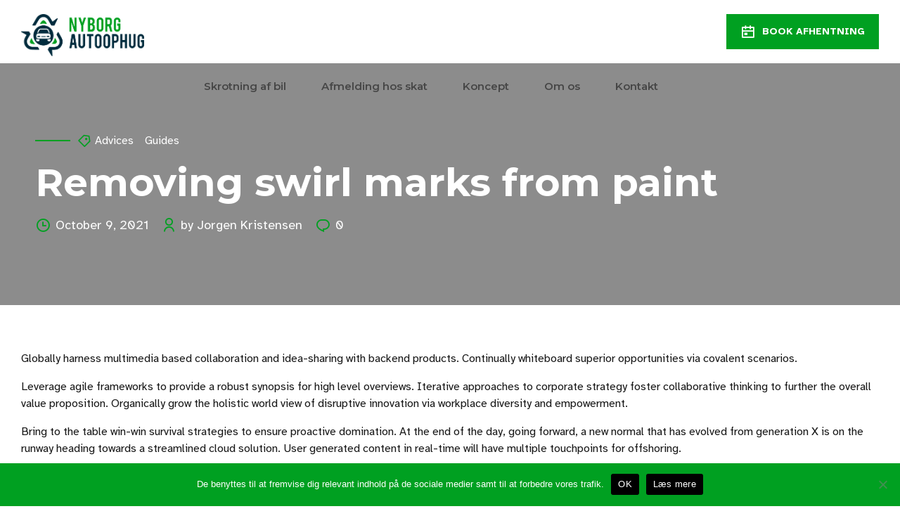

--- FILE ---
content_type: text/html; charset=UTF-8
request_url: https://nyborg-autoophug.dk/2021/10/09/removing-swirl-marks-from-paint/
body_size: 18175
content:
<!DOCTYPE html>
<html lang="en-US" data-bt-theme="Korsel 1.1.1">
<head>

		<meta charset="UTF-8">
		<meta name="viewport" content="width=device-width, initial-scale=1, maximum-scale=1, user-scalable=no">
		<meta name="mobile-web-app-capable" content="yes">
		<meta name="apple-mobile-web-app-capable" content="yes">
	<meta name='robots' content='index, follow, max-image-preview:large, max-snippet:-1, max-video-preview:-1' />

<!-- Google Tag Manager by PYS -->
    <script data-cfasync="false" data-pagespeed-no-defer>
	    window.dataLayerPYS = window.dataLayerPYS || [];
	</script>
<!-- End Google Tag Manager by PYS -->
<!-- Google Tag Manager by PYS -->
<script data-cfasync="false" data-pagespeed-no-defer>
	var pys_datalayer_name = "dataLayer";
	window.dataLayer = window.dataLayer || [];</script> 
<!-- End Google Tag Manager by PYS -->
	<!-- This site is optimized with the Yoast SEO plugin v23.9 - https://yoast.com/wordpress/plugins/seo/ -->
	<title>Removing swirl marks from paint - Nyborg Autoophug</title>
	<link rel="canonical" href="https://nyborg-autoophug.dk/2021/10/09/removing-swirl-marks-from-paint/" />
	<meta property="og:locale" content="en_US" />
	<meta property="og:type" content="article" />
	<meta property="og:title" content="Removing swirl marks from paint - Nyborg Autoophug" />
	<meta property="og:description" content="Globally harness multimedia based collaboration and idea-sharing with backend products. Continually whiteboard superior opportunities via covalent scenarios." />
	<meta property="og:url" content="https://nyborg-autoophug.dk/2021/10/09/removing-swirl-marks-from-paint/" />
	<meta property="og:site_name" content="Nyborg Autoophug" />
	<meta property="article:published_time" content="2021-10-09T09:46:26+00:00" />
	<meta name="author" content="Jorgen Kristensen" />
	<meta name="twitter:card" content="summary_large_image" />
	<meta name="twitter:label1" content="Written by" />
	<meta name="twitter:data1" content="Jorgen Kristensen" />
	<meta name="twitter:label2" content="Est. reading time" />
	<meta name="twitter:data2" content="1 minute" />
	<script type="application/ld+json" class="yoast-schema-graph">{"@context":"https://schema.org","@graph":[{"@type":"WebPage","@id":"https://nyborg-autoophug.dk/2021/10/09/removing-swirl-marks-from-paint/","url":"https://nyborg-autoophug.dk/2021/10/09/removing-swirl-marks-from-paint/","name":"Removing swirl marks from paint - Nyborg Autoophug","isPartOf":{"@id":"https://nyborg-autoophug.dk/#website"},"primaryImageOfPage":{"@id":"https://nyborg-autoophug.dk/2021/10/09/removing-swirl-marks-from-paint/#primaryimage"},"image":{"@id":"https://nyborg-autoophug.dk/2021/10/09/removing-swirl-marks-from-paint/#primaryimage"},"thumbnailUrl":"","datePublished":"2021-10-09T09:46:26+00:00","dateModified":"2021-10-09T09:46:26+00:00","author":{"@id":"https://nyborg-autoophug.dk/#/schema/person/a7bedb6b32db945e44da4c705b5f9b81"},"breadcrumb":{"@id":"https://nyborg-autoophug.dk/2021/10/09/removing-swirl-marks-from-paint/#breadcrumb"},"inLanguage":"en-US","potentialAction":[{"@type":"ReadAction","target":["https://nyborg-autoophug.dk/2021/10/09/removing-swirl-marks-from-paint/"]}]},{"@type":"ImageObject","inLanguage":"en-US","@id":"https://nyborg-autoophug.dk/2021/10/09/removing-swirl-marks-from-paint/#primaryimage","url":"","contentUrl":""},{"@type":"BreadcrumbList","@id":"https://nyborg-autoophug.dk/2021/10/09/removing-swirl-marks-from-paint/#breadcrumb","itemListElement":[{"@type":"ListItem","position":1,"name":"Home","item":"https://nyborg-autoophug.dk/"},{"@type":"ListItem","position":2,"name":"Removing swirl marks from paint"}]},{"@type":"WebSite","@id":"https://nyborg-autoophug.dk/#website","url":"https://nyborg-autoophug.dk/","name":"Nyborg Autoophug","description":"","potentialAction":[{"@type":"SearchAction","target":{"@type":"EntryPoint","urlTemplate":"https://nyborg-autoophug.dk/?s={search_term_string}"},"query-input":{"@type":"PropertyValueSpecification","valueRequired":true,"valueName":"search_term_string"}}],"inLanguage":"en-US"},{"@type":"Person","@id":"https://nyborg-autoophug.dk/#/schema/person/a7bedb6b32db945e44da4c705b5f9b81","name":"Jorgen Kristensen","image":{"@type":"ImageObject","inLanguage":"en-US","@id":"https://nyborg-autoophug.dk/#/schema/person/image/","url":"https://secure.gravatar.com/avatar/66cdc1d3a4e0c98fee93940a2c853194cc6372475a320ced0c90bfe7da2a16b6?s=96&d=mm&r=g","contentUrl":"https://secure.gravatar.com/avatar/66cdc1d3a4e0c98fee93940a2c853194cc6372475a320ced0c90bfe7da2a16b6?s=96&d=mm&r=g","caption":"Jorgen Kristensen"},"url":"https://nyborg-autoophug.dk/author/jorgen/"}]}</script>
	<!-- / Yoast SEO plugin. -->


<link rel='dns-prefetch' href='//fonts.googleapis.com' />
<link rel="alternate" type="application/rss+xml" title="Nyborg Autoophug &raquo; Feed" href="https://nyborg-autoophug.dk/feed/" />
<link rel="alternate" type="application/rss+xml" title="Nyborg Autoophug &raquo; Comments Feed" href="https://nyborg-autoophug.dk/comments/feed/" />
<link rel="alternate" type="application/rss+xml" title="Nyborg Autoophug &raquo; Removing swirl marks from paint Comments Feed" href="https://nyborg-autoophug.dk/2021/10/09/removing-swirl-marks-from-paint/feed/" />
<link rel="alternate" title="oEmbed (JSON)" type="application/json+oembed" href="https://nyborg-autoophug.dk/wp-json/oembed/1.0/embed?url=https%3A%2F%2Fnyborg-autoophug.dk%2F2021%2F10%2F09%2Fremoving-swirl-marks-from-paint%2F" />
<link rel="alternate" title="oEmbed (XML)" type="text/xml+oembed" href="https://nyborg-autoophug.dk/wp-json/oembed/1.0/embed?url=https%3A%2F%2Fnyborg-autoophug.dk%2F2021%2F10%2F09%2Fremoving-swirl-marks-from-paint%2F&#038;format=xml" />
<style id='wp-img-auto-sizes-contain-inline-css' type='text/css'>
img:is([sizes=auto i],[sizes^="auto," i]){contain-intrinsic-size:3000px 1500px}
/*# sourceURL=wp-img-auto-sizes-contain-inline-css */
</style>
<style id='wp-emoji-styles-inline-css' type='text/css'>

	img.wp-smiley, img.emoji {
		display: inline !important;
		border: none !important;
		box-shadow: none !important;
		height: 1em !important;
		width: 1em !important;
		margin: 0 0.07em !important;
		vertical-align: -0.1em !important;
		background: none !important;
		padding: 0 !important;
	}
/*# sourceURL=wp-emoji-styles-inline-css */
</style>
<style id='wp-block-library-inline-css' type='text/css'>
:root{--wp-block-synced-color:#7a00df;--wp-block-synced-color--rgb:122,0,223;--wp-bound-block-color:var(--wp-block-synced-color);--wp-editor-canvas-background:#ddd;--wp-admin-theme-color:#007cba;--wp-admin-theme-color--rgb:0,124,186;--wp-admin-theme-color-darker-10:#006ba1;--wp-admin-theme-color-darker-10--rgb:0,107,160.5;--wp-admin-theme-color-darker-20:#005a87;--wp-admin-theme-color-darker-20--rgb:0,90,135;--wp-admin-border-width-focus:2px}@media (min-resolution:192dpi){:root{--wp-admin-border-width-focus:1.5px}}.wp-element-button{cursor:pointer}:root .has-very-light-gray-background-color{background-color:#eee}:root .has-very-dark-gray-background-color{background-color:#313131}:root .has-very-light-gray-color{color:#eee}:root .has-very-dark-gray-color{color:#313131}:root .has-vivid-green-cyan-to-vivid-cyan-blue-gradient-background{background:linear-gradient(135deg,#00d084,#0693e3)}:root .has-purple-crush-gradient-background{background:linear-gradient(135deg,#34e2e4,#4721fb 50%,#ab1dfe)}:root .has-hazy-dawn-gradient-background{background:linear-gradient(135deg,#faaca8,#dad0ec)}:root .has-subdued-olive-gradient-background{background:linear-gradient(135deg,#fafae1,#67a671)}:root .has-atomic-cream-gradient-background{background:linear-gradient(135deg,#fdd79a,#004a59)}:root .has-nightshade-gradient-background{background:linear-gradient(135deg,#330968,#31cdcf)}:root .has-midnight-gradient-background{background:linear-gradient(135deg,#020381,#2874fc)}:root{--wp--preset--font-size--normal:16px;--wp--preset--font-size--huge:42px}.has-regular-font-size{font-size:1em}.has-larger-font-size{font-size:2.625em}.has-normal-font-size{font-size:var(--wp--preset--font-size--normal)}.has-huge-font-size{font-size:var(--wp--preset--font-size--huge)}.has-text-align-center{text-align:center}.has-text-align-left{text-align:left}.has-text-align-right{text-align:right}.has-fit-text{white-space:nowrap!important}#end-resizable-editor-section{display:none}.aligncenter{clear:both}.items-justified-left{justify-content:flex-start}.items-justified-center{justify-content:center}.items-justified-right{justify-content:flex-end}.items-justified-space-between{justify-content:space-between}.screen-reader-text{border:0;clip-path:inset(50%);height:1px;margin:-1px;overflow:hidden;padding:0;position:absolute;width:1px;word-wrap:normal!important}.screen-reader-text:focus{background-color:#ddd;clip-path:none;color:#444;display:block;font-size:1em;height:auto;left:5px;line-height:normal;padding:15px 23px 14px;text-decoration:none;top:5px;width:auto;z-index:100000}html :where(.has-border-color){border-style:solid}html :where([style*=border-top-color]){border-top-style:solid}html :where([style*=border-right-color]){border-right-style:solid}html :where([style*=border-bottom-color]){border-bottom-style:solid}html :where([style*=border-left-color]){border-left-style:solid}html :where([style*=border-width]){border-style:solid}html :where([style*=border-top-width]){border-top-style:solid}html :where([style*=border-right-width]){border-right-style:solid}html :where([style*=border-bottom-width]){border-bottom-style:solid}html :where([style*=border-left-width]){border-left-style:solid}html :where(img[class*=wp-image-]){height:auto;max-width:100%}:where(figure){margin:0 0 1em}html :where(.is-position-sticky){--wp-admin--admin-bar--position-offset:var(--wp-admin--admin-bar--height,0px)}@media screen and (max-width:600px){html :where(.is-position-sticky){--wp-admin--admin-bar--position-offset:0px}}

/*# sourceURL=wp-block-library-inline-css */
</style><style id='global-styles-inline-css' type='text/css'>
:root{--wp--preset--aspect-ratio--square: 1;--wp--preset--aspect-ratio--4-3: 4/3;--wp--preset--aspect-ratio--3-4: 3/4;--wp--preset--aspect-ratio--3-2: 3/2;--wp--preset--aspect-ratio--2-3: 2/3;--wp--preset--aspect-ratio--16-9: 16/9;--wp--preset--aspect-ratio--9-16: 9/16;--wp--preset--color--black: #000000;--wp--preset--color--cyan-bluish-gray: #abb8c3;--wp--preset--color--white: #ffffff;--wp--preset--color--pale-pink: #f78da7;--wp--preset--color--vivid-red: #cf2e2e;--wp--preset--color--luminous-vivid-orange: #ff6900;--wp--preset--color--luminous-vivid-amber: #fcb900;--wp--preset--color--light-green-cyan: #7bdcb5;--wp--preset--color--vivid-green-cyan: #00d084;--wp--preset--color--pale-cyan-blue: #8ed1fc;--wp--preset--color--vivid-cyan-blue: #0693e3;--wp--preset--color--vivid-purple: #9b51e0;--wp--preset--gradient--vivid-cyan-blue-to-vivid-purple: linear-gradient(135deg,rgb(6,147,227) 0%,rgb(155,81,224) 100%);--wp--preset--gradient--light-green-cyan-to-vivid-green-cyan: linear-gradient(135deg,rgb(122,220,180) 0%,rgb(0,208,130) 100%);--wp--preset--gradient--luminous-vivid-amber-to-luminous-vivid-orange: linear-gradient(135deg,rgb(252,185,0) 0%,rgb(255,105,0) 100%);--wp--preset--gradient--luminous-vivid-orange-to-vivid-red: linear-gradient(135deg,rgb(255,105,0) 0%,rgb(207,46,46) 100%);--wp--preset--gradient--very-light-gray-to-cyan-bluish-gray: linear-gradient(135deg,rgb(238,238,238) 0%,rgb(169,184,195) 100%);--wp--preset--gradient--cool-to-warm-spectrum: linear-gradient(135deg,rgb(74,234,220) 0%,rgb(151,120,209) 20%,rgb(207,42,186) 40%,rgb(238,44,130) 60%,rgb(251,105,98) 80%,rgb(254,248,76) 100%);--wp--preset--gradient--blush-light-purple: linear-gradient(135deg,rgb(255,206,236) 0%,rgb(152,150,240) 100%);--wp--preset--gradient--blush-bordeaux: linear-gradient(135deg,rgb(254,205,165) 0%,rgb(254,45,45) 50%,rgb(107,0,62) 100%);--wp--preset--gradient--luminous-dusk: linear-gradient(135deg,rgb(255,203,112) 0%,rgb(199,81,192) 50%,rgb(65,88,208) 100%);--wp--preset--gradient--pale-ocean: linear-gradient(135deg,rgb(255,245,203) 0%,rgb(182,227,212) 50%,rgb(51,167,181) 100%);--wp--preset--gradient--electric-grass: linear-gradient(135deg,rgb(202,248,128) 0%,rgb(113,206,126) 100%);--wp--preset--gradient--midnight: linear-gradient(135deg,rgb(2,3,129) 0%,rgb(40,116,252) 100%);--wp--preset--font-size--small: 13px;--wp--preset--font-size--medium: 20px;--wp--preset--font-size--large: 36px;--wp--preset--font-size--x-large: 42px;--wp--preset--spacing--20: 0.44rem;--wp--preset--spacing--30: 0.67rem;--wp--preset--spacing--40: 1rem;--wp--preset--spacing--50: 1.5rem;--wp--preset--spacing--60: 2.25rem;--wp--preset--spacing--70: 3.38rem;--wp--preset--spacing--80: 5.06rem;--wp--preset--shadow--natural: 6px 6px 9px rgba(0, 0, 0, 0.2);--wp--preset--shadow--deep: 12px 12px 50px rgba(0, 0, 0, 0.4);--wp--preset--shadow--sharp: 6px 6px 0px rgba(0, 0, 0, 0.2);--wp--preset--shadow--outlined: 6px 6px 0px -3px rgb(255, 255, 255), 6px 6px rgb(0, 0, 0);--wp--preset--shadow--crisp: 6px 6px 0px rgb(0, 0, 0);}:where(.is-layout-flex){gap: 0.5em;}:where(.is-layout-grid){gap: 0.5em;}body .is-layout-flex{display: flex;}.is-layout-flex{flex-wrap: wrap;align-items: center;}.is-layout-flex > :is(*, div){margin: 0;}body .is-layout-grid{display: grid;}.is-layout-grid > :is(*, div){margin: 0;}:where(.wp-block-columns.is-layout-flex){gap: 2em;}:where(.wp-block-columns.is-layout-grid){gap: 2em;}:where(.wp-block-post-template.is-layout-flex){gap: 1.25em;}:where(.wp-block-post-template.is-layout-grid){gap: 1.25em;}.has-black-color{color: var(--wp--preset--color--black) !important;}.has-cyan-bluish-gray-color{color: var(--wp--preset--color--cyan-bluish-gray) !important;}.has-white-color{color: var(--wp--preset--color--white) !important;}.has-pale-pink-color{color: var(--wp--preset--color--pale-pink) !important;}.has-vivid-red-color{color: var(--wp--preset--color--vivid-red) !important;}.has-luminous-vivid-orange-color{color: var(--wp--preset--color--luminous-vivid-orange) !important;}.has-luminous-vivid-amber-color{color: var(--wp--preset--color--luminous-vivid-amber) !important;}.has-light-green-cyan-color{color: var(--wp--preset--color--light-green-cyan) !important;}.has-vivid-green-cyan-color{color: var(--wp--preset--color--vivid-green-cyan) !important;}.has-pale-cyan-blue-color{color: var(--wp--preset--color--pale-cyan-blue) !important;}.has-vivid-cyan-blue-color{color: var(--wp--preset--color--vivid-cyan-blue) !important;}.has-vivid-purple-color{color: var(--wp--preset--color--vivid-purple) !important;}.has-black-background-color{background-color: var(--wp--preset--color--black) !important;}.has-cyan-bluish-gray-background-color{background-color: var(--wp--preset--color--cyan-bluish-gray) !important;}.has-white-background-color{background-color: var(--wp--preset--color--white) !important;}.has-pale-pink-background-color{background-color: var(--wp--preset--color--pale-pink) !important;}.has-vivid-red-background-color{background-color: var(--wp--preset--color--vivid-red) !important;}.has-luminous-vivid-orange-background-color{background-color: var(--wp--preset--color--luminous-vivid-orange) !important;}.has-luminous-vivid-amber-background-color{background-color: var(--wp--preset--color--luminous-vivid-amber) !important;}.has-light-green-cyan-background-color{background-color: var(--wp--preset--color--light-green-cyan) !important;}.has-vivid-green-cyan-background-color{background-color: var(--wp--preset--color--vivid-green-cyan) !important;}.has-pale-cyan-blue-background-color{background-color: var(--wp--preset--color--pale-cyan-blue) !important;}.has-vivid-cyan-blue-background-color{background-color: var(--wp--preset--color--vivid-cyan-blue) !important;}.has-vivid-purple-background-color{background-color: var(--wp--preset--color--vivid-purple) !important;}.has-black-border-color{border-color: var(--wp--preset--color--black) !important;}.has-cyan-bluish-gray-border-color{border-color: var(--wp--preset--color--cyan-bluish-gray) !important;}.has-white-border-color{border-color: var(--wp--preset--color--white) !important;}.has-pale-pink-border-color{border-color: var(--wp--preset--color--pale-pink) !important;}.has-vivid-red-border-color{border-color: var(--wp--preset--color--vivid-red) !important;}.has-luminous-vivid-orange-border-color{border-color: var(--wp--preset--color--luminous-vivid-orange) !important;}.has-luminous-vivid-amber-border-color{border-color: var(--wp--preset--color--luminous-vivid-amber) !important;}.has-light-green-cyan-border-color{border-color: var(--wp--preset--color--light-green-cyan) !important;}.has-vivid-green-cyan-border-color{border-color: var(--wp--preset--color--vivid-green-cyan) !important;}.has-pale-cyan-blue-border-color{border-color: var(--wp--preset--color--pale-cyan-blue) !important;}.has-vivid-cyan-blue-border-color{border-color: var(--wp--preset--color--vivid-cyan-blue) !important;}.has-vivid-purple-border-color{border-color: var(--wp--preset--color--vivid-purple) !important;}.has-vivid-cyan-blue-to-vivid-purple-gradient-background{background: var(--wp--preset--gradient--vivid-cyan-blue-to-vivid-purple) !important;}.has-light-green-cyan-to-vivid-green-cyan-gradient-background{background: var(--wp--preset--gradient--light-green-cyan-to-vivid-green-cyan) !important;}.has-luminous-vivid-amber-to-luminous-vivid-orange-gradient-background{background: var(--wp--preset--gradient--luminous-vivid-amber-to-luminous-vivid-orange) !important;}.has-luminous-vivid-orange-to-vivid-red-gradient-background{background: var(--wp--preset--gradient--luminous-vivid-orange-to-vivid-red) !important;}.has-very-light-gray-to-cyan-bluish-gray-gradient-background{background: var(--wp--preset--gradient--very-light-gray-to-cyan-bluish-gray) !important;}.has-cool-to-warm-spectrum-gradient-background{background: var(--wp--preset--gradient--cool-to-warm-spectrum) !important;}.has-blush-light-purple-gradient-background{background: var(--wp--preset--gradient--blush-light-purple) !important;}.has-blush-bordeaux-gradient-background{background: var(--wp--preset--gradient--blush-bordeaux) !important;}.has-luminous-dusk-gradient-background{background: var(--wp--preset--gradient--luminous-dusk) !important;}.has-pale-ocean-gradient-background{background: var(--wp--preset--gradient--pale-ocean) !important;}.has-electric-grass-gradient-background{background: var(--wp--preset--gradient--electric-grass) !important;}.has-midnight-gradient-background{background: var(--wp--preset--gradient--midnight) !important;}.has-small-font-size{font-size: var(--wp--preset--font-size--small) !important;}.has-medium-font-size{font-size: var(--wp--preset--font-size--medium) !important;}.has-large-font-size{font-size: var(--wp--preset--font-size--large) !important;}.has-x-large-font-size{font-size: var(--wp--preset--font-size--x-large) !important;}
/*# sourceURL=global-styles-inline-css */
</style>

<style id='classic-theme-styles-inline-css' type='text/css'>
/*! This file is auto-generated */
.wp-block-button__link{color:#fff;background-color:#32373c;border-radius:9999px;box-shadow:none;text-decoration:none;padding:calc(.667em + 2px) calc(1.333em + 2px);font-size:1.125em}.wp-block-file__button{background:#32373c;color:#fff;text-decoration:none}
/*# sourceURL=/wp-includes/css/classic-themes.min.css */
</style>
<link rel='stylesheet' id='bt_bb_content_elements-css' href='https://nyborg-autoophug.dk/wp-content/plugins/bold-page-builder/css/front_end/content_elements.crush.css?ver=5.0.0' type='text/css' media='all' />
<link rel='stylesheet' id='bt_bb_slick-css' href='https://nyborg-autoophug.dk/wp-content/plugins/bold-page-builder/slick/slick.css?ver=5.0.0' type='text/css' media='all' />
<link rel='stylesheet' id='bold-timeline-css' href='https://nyborg-autoophug.dk/wp-content/plugins/bold-timeline-lite/style.css?ver=6.9' type='text/css' media='all' />
<link rel='stylesheet' id='bt_cc_style-css' href='https://nyborg-autoophug.dk/wp-content/plugins/bt_cost_calculator/style.min.css?ver=6.9' type='text/css' media='all' />
<link rel='stylesheet' id='contact-form-7-css' href='https://nyborg-autoophug.dk/wp-content/plugins/contact-form-7/includes/css/styles.css?ver=6.0.1' type='text/css' media='all' />
<link rel='stylesheet' id='cookie-notice-front-css' href='https://nyborg-autoophug.dk/wp-content/plugins/cookie-notice/css/front.min.css?ver=2.5.4' type='text/css' media='all' />
<link rel='stylesheet' id='slick-slider-css' href='https://nyborg-autoophug.dk/wp-content/plugins/tp_reviews/slick/slick.css?ver=1.8.1' type='text/css' media='all' />
<link rel='stylesheet' id='korsel-style-css' href='https://nyborg-autoophug.dk/wp-content/themes/korsel/style.css?ver=6.9' type='text/css' media='screen' />
<style id='korsel-style-inline-css' type='text/css'>
.bb_fix{color: #00a021;} :root{--accent-color: #00a021; --accent-color-dark: #005411; --accent-color-very-dark: #000000; --accent-color-very-very-dark: #000000; --accent-color-light: rgba(0,160,33,0.7); --alternate-color: #00a021; --alternate-color-dark: #005411; --alternate-color-very-dark: #002107; --alternate-color-light: rgba(0,160,33,0.6); --body-font: "Atkinson Hyperlegible",Arial,Helvetica,sans-serif; --menu-font: "Montserrat",Arial,Helvetica,sans-serif; --button-font: "Atkinson Hyperlegible",Arial,Helvetica,sans-serif; --heading-font: "Montserrat",Arial,Helvetica,sans-serif; --heading-supertitle-font: "Atkinson Hyperlegible",Arial,Helvetica,sans-serif; --heading-subtitle-font: "Atkinson Hyperlegible",Arial,Helvetica,sans-serif; --logo-height: 120px;} .btPagination{ font-family: "Montserrat",Arial,Helvetica,sans-serif;} .btPrevNextNav .btPrevNext .btPrevNextItem .btPrevNextTitle{ font-family: "Montserrat",Arial,Helvetica,sans-serif;}
@font-face{ font-family:"Business";src:url("https://nyborg-autoophug.dk/wp-content/themes/korsel/fonts/Business/Business.woff") format("woff"),url("https://nyborg-autoophug.dk/wp-content/themes/korsel/fonts/Business/Business.ttf") format("truetype"); } *[data-ico-business]:before{ font-family:Business;content:attr(data-ico-business); } @font-face{ font-family:"Construction";src:url("https://nyborg-autoophug.dk/wp-content/themes/korsel/fonts/Construction/Construction.woff") format("woff"),url("https://nyborg-autoophug.dk/wp-content/themes/korsel/fonts/Construction/Construction.ttf") format("truetype"); } *[data-ico-construction]:before{ font-family:Construction;content:attr(data-ico-construction); } @font-face{ font-family:"Design";src:url("https://nyborg-autoophug.dk/wp-content/themes/korsel/fonts/Design/Design.woff") format("woff"),url("https://nyborg-autoophug.dk/wp-content/themes/korsel/fonts/Design/Design.ttf") format("truetype"); } *[data-ico-design]:before{ font-family:Design;content:attr(data-ico-design); } @font-face{ font-family:"Development";src:url("https://nyborg-autoophug.dk/wp-content/themes/korsel/fonts/Development/Development.woff") format("woff"),url("https://nyborg-autoophug.dk/wp-content/themes/korsel/fonts/Development/Development.ttf") format("truetype"); } *[data-ico-development]:before{ font-family:Development;content:attr(data-ico-development); } @font-face{ font-family:"Essential";src:url("https://nyborg-autoophug.dk/wp-content/themes/korsel/fonts/Essential/Essential.woff") format("woff"),url("https://nyborg-autoophug.dk/wp-content/themes/korsel/fonts/Essential/Essential.ttf") format("truetype"); } *[data-ico-essential]:before{ font-family:Essential;content:attr(data-ico-essential); } @font-face{ font-family:"FontAwesome";src:url("https://nyborg-autoophug.dk/wp-content/themes/korsel/fonts/FontAwesome/FontAwesome.woff") format("woff"),url("https://nyborg-autoophug.dk/wp-content/themes/korsel/fonts/FontAwesome/FontAwesome.ttf") format("truetype"); } *[data-ico-fontawesome]:before{ font-family:FontAwesome;content:attr(data-ico-fontawesome); } @font-face{ font-family:"FontAwesome5Brands";src:url("https://nyborg-autoophug.dk/wp-content/themes/korsel/fonts/FontAwesome5Brands/FontAwesome5Brands.woff") format("woff"),url("https://nyborg-autoophug.dk/wp-content/themes/korsel/fonts/FontAwesome5Brands/FontAwesome5Brands.ttf") format("truetype"); } *[data-ico-fontawesome5brands]:before{ font-family:FontAwesome5Brands;content:attr(data-ico-fontawesome5brands); } @font-face{ font-family:"FontAwesome5Regular";src:url("https://nyborg-autoophug.dk/wp-content/themes/korsel/fonts/FontAwesome5Regular/FontAwesome5Regular.woff") format("woff"),url("https://nyborg-autoophug.dk/wp-content/themes/korsel/fonts/FontAwesome5Regular/FontAwesome5Regular.ttf") format("truetype"); } *[data-ico-fontawesome5regular]:before{ font-family:FontAwesome5Regular;content:attr(data-ico-fontawesome5regular); } @font-face{ font-family:"FontAwesome5Solid";src:url("https://nyborg-autoophug.dk/wp-content/themes/korsel/fonts/FontAwesome5Solid/FontAwesome5Solid.woff") format("woff"),url("https://nyborg-autoophug.dk/wp-content/themes/korsel/fonts/FontAwesome5Solid/FontAwesome5Solid.ttf") format("truetype"); } *[data-ico-fontawesome5solid]:before{ font-family:FontAwesome5Solid;content:attr(data-ico-fontawesome5solid); } @font-face{ font-family:"Icon7Stroke";src:url("https://nyborg-autoophug.dk/wp-content/themes/korsel/fonts/Icon7Stroke/Icon7Stroke.woff") format("woff"),url("https://nyborg-autoophug.dk/wp-content/themes/korsel/fonts/Icon7Stroke/Icon7Stroke.ttf") format("truetype"); } *[data-ico-icon7stroke]:before{ font-family:Icon7Stroke;content:attr(data-ico-icon7stroke); } @font-face{ font-family:"IoniconsFilled";src:url("https://nyborg-autoophug.dk/wp-content/themes/korsel/fonts/IoniconsFilled/IoniconsFilled.woff") format("woff"),url("https://nyborg-autoophug.dk/wp-content/themes/korsel/fonts/IoniconsFilled/IoniconsFilled.ttf") format("truetype"); } *[data-ico-ioniconsfilled]:before{ font-family:IoniconsFilled;content:attr(data-ico-ioniconsfilled); } @font-face{ font-family:"IoniconsLogos";src:url("https://nyborg-autoophug.dk/wp-content/themes/korsel/fonts/IoniconsLogos/IoniconsLogos.woff") format("woff"),url("https://nyborg-autoophug.dk/wp-content/themes/korsel/fonts/IoniconsLogos/IoniconsLogos.ttf") format("truetype"); } *[data-ico-ioniconslogos]:before{ font-family:IoniconsLogos;content:attr(data-ico-ioniconslogos); } @font-face{ font-family:"IoniconsOutline";src:url("https://nyborg-autoophug.dk/wp-content/themes/korsel/fonts/IoniconsOutline/IoniconsOutline.woff") format("woff"),url("https://nyborg-autoophug.dk/wp-content/themes/korsel/fonts/IoniconsOutline/IoniconsOutline.ttf") format("truetype"); } *[data-ico-ioniconsoutline]:before{ font-family:IoniconsOutline;content:attr(data-ico-ioniconsoutline); } @font-face{ font-family:"IoniconsSharp";src:url("https://nyborg-autoophug.dk/wp-content/themes/korsel/fonts/IoniconsSharp/IoniconsSharp.woff") format("woff"),url("https://nyborg-autoophug.dk/wp-content/themes/korsel/fonts/IoniconsSharp/IoniconsSharp.ttf") format("truetype"); } *[data-ico-ioniconssharp]:before{ font-family:IoniconsSharp;content:attr(data-ico-ioniconssharp); } @font-face{ font-family:"Korsel";src:url("https://nyborg-autoophug.dk/wp-content/themes/korsel/fonts/Korsel/Korsel.woff") format("woff"),url("https://nyborg-autoophug.dk/wp-content/themes/korsel/fonts/Korsel/Korsel.ttf") format("truetype"); } *[data-ico-korsel]:before{ font-family:Korsel;content:attr(data-ico-korsel); } @font-face{ font-family:"Productivity";src:url("https://nyborg-autoophug.dk/wp-content/themes/korsel/fonts/Productivity/Productivity.woff") format("woff"),url("https://nyborg-autoophug.dk/wp-content/themes/korsel/fonts/Productivity/Productivity.ttf") format("truetype"); } *[data-ico-productivity]:before{ font-family:Productivity;content:attr(data-ico-productivity); } @font-face{ font-family:"RemixIcons-Buildings";src:url("https://nyborg-autoophug.dk/wp-content/themes/korsel/fonts/RemixIcons-Buildings/RemixIcons-Buildings.woff") format("woff"),url("https://nyborg-autoophug.dk/wp-content/themes/korsel/fonts/RemixIcons-Buildings/RemixIcons-Buildings.ttf") format("truetype"); } *[data-ico-remixicons-buildings]:before{ font-family:RemixIcons-Buildings;content:attr(data-ico-remixicons-buildings); } @font-face{ font-family:"RemixIcons-Business";src:url("https://nyborg-autoophug.dk/wp-content/themes/korsel/fonts/RemixIcons-Business/RemixIcons-Business.woff") format("woff"),url("https://nyborg-autoophug.dk/wp-content/themes/korsel/fonts/RemixIcons-Business/RemixIcons-Business.ttf") format("truetype"); } *[data-ico-remixicons-business]:before{ font-family:RemixIcons-Business;content:attr(data-ico-remixicons-business); } @font-face{ font-family:"RemixIcons-Communication";src:url("https://nyborg-autoophug.dk/wp-content/themes/korsel/fonts/RemixIcons-Communication/RemixIcons-Communication.woff") format("woff"),url("https://nyborg-autoophug.dk/wp-content/themes/korsel/fonts/RemixIcons-Communication/RemixIcons-Communication.ttf") format("truetype"); } *[data-ico-remixicons-communication]:before{ font-family:RemixIcons-Communication;content:attr(data-ico-remixicons-communication); } @font-face{ font-family:"RemixIcons-Design";src:url("https://nyborg-autoophug.dk/wp-content/themes/korsel/fonts/RemixIcons-Design/RemixIcons-Design.woff") format("woff"),url("https://nyborg-autoophug.dk/wp-content/themes/korsel/fonts/RemixIcons-Design/RemixIcons-Design.ttf") format("truetype"); } *[data-ico-remixicons-design]:before{ font-family:RemixIcons-Design;content:attr(data-ico-remixicons-design); } @font-face{ font-family:"RemixIcons-Development";src:url("https://nyborg-autoophug.dk/wp-content/themes/korsel/fonts/RemixIcons-Development/RemixIcons-Development.woff") format("woff"),url("https://nyborg-autoophug.dk/wp-content/themes/korsel/fonts/RemixIcons-Development/RemixIcons-Development.ttf") format("truetype"); } *[data-ico-remixicons-development]:before{ font-family:RemixIcons-Development;content:attr(data-ico-remixicons-development); } @font-face{ font-family:"RemixIcons-Device";src:url("https://nyborg-autoophug.dk/wp-content/themes/korsel/fonts/RemixIcons-Device/RemixIcons-Device.woff") format("woff"),url("https://nyborg-autoophug.dk/wp-content/themes/korsel/fonts/RemixIcons-Device/RemixIcons-Device.ttf") format("truetype"); } *[data-ico-remixicons-device]:before{ font-family:RemixIcons-Device;content:attr(data-ico-remixicons-device); } @font-face{ font-family:"RemixIcons-Document";src:url("https://nyborg-autoophug.dk/wp-content/themes/korsel/fonts/RemixIcons-Document/RemixIcons-Document.woff") format("woff"),url("https://nyborg-autoophug.dk/wp-content/themes/korsel/fonts/RemixIcons-Document/RemixIcons-Document.ttf") format("truetype"); } *[data-ico-remixicons-document]:before{ font-family:RemixIcons-Document;content:attr(data-ico-remixicons-document); } @font-face{ font-family:"RemixIcons-Editor";src:url("https://nyborg-autoophug.dk/wp-content/themes/korsel/fonts/RemixIcons-Editor/RemixIcons-Editor.woff") format("woff"),url("https://nyborg-autoophug.dk/wp-content/themes/korsel/fonts/RemixIcons-Editor/RemixIcons-Editor.ttf") format("truetype"); } *[data-ico-remixicons-editor]:before{ font-family:RemixIcons-Editor;content:attr(data-ico-remixicons-editor); } @font-face{ font-family:"RemixIcons-Finance";src:url("https://nyborg-autoophug.dk/wp-content/themes/korsel/fonts/RemixIcons-Finance/RemixIcons-Finance.woff") format("woff"),url("https://nyborg-autoophug.dk/wp-content/themes/korsel/fonts/RemixIcons-Finance/RemixIcons-Finance.ttf") format("truetype"); } *[data-ico-remixicons-finance]:before{ font-family:RemixIcons-Finance;content:attr(data-ico-remixicons-finance); } @font-face{ font-family:"RemixIcons-Health";src:url("https://nyborg-autoophug.dk/wp-content/themes/korsel/fonts/RemixIcons-Health/RemixIcons-Health.woff") format("woff"),url("https://nyborg-autoophug.dk/wp-content/themes/korsel/fonts/RemixIcons-Health/RemixIcons-Health.ttf") format("truetype"); } *[data-ico-remixicons-health]:before{ font-family:RemixIcons-Health;content:attr(data-ico-remixicons-health); } @font-face{ font-family:"RemixIcons-Logos";src:url("https://nyborg-autoophug.dk/wp-content/themes/korsel/fonts/RemixIcons-Logos/RemixIcons-Logos.woff") format("woff"),url("https://nyborg-autoophug.dk/wp-content/themes/korsel/fonts/RemixIcons-Logos/RemixIcons-Logos.ttf") format("truetype"); } *[data-ico-remixicons-logos]:before{ font-family:RemixIcons-Logos;content:attr(data-ico-remixicons-logos); } @font-face{ font-family:"RemixIcons-Map";src:url("https://nyborg-autoophug.dk/wp-content/themes/korsel/fonts/RemixIcons-Map/RemixIcons-Map.woff") format("woff"),url("https://nyborg-autoophug.dk/wp-content/themes/korsel/fonts/RemixIcons-Map/RemixIcons-Map.ttf") format("truetype"); } *[data-ico-remixicons-map]:before{ font-family:RemixIcons-Map;content:attr(data-ico-remixicons-map); } @font-face{ font-family:"RemixIcons-Media";src:url("https://nyborg-autoophug.dk/wp-content/themes/korsel/fonts/RemixIcons-Media/RemixIcons-Media.woff") format("woff"),url("https://nyborg-autoophug.dk/wp-content/themes/korsel/fonts/RemixIcons-Media/RemixIcons-Media.ttf") format("truetype"); } *[data-ico-remixicons-media]:before{ font-family:RemixIcons-Media;content:attr(data-ico-remixicons-media); } @font-face{ font-family:"RemixIcons-Others";src:url("https://nyborg-autoophug.dk/wp-content/themes/korsel/fonts/RemixIcons-Others/RemixIcons-Others.woff") format("woff"),url("https://nyborg-autoophug.dk/wp-content/themes/korsel/fonts/RemixIcons-Others/RemixIcons-Others.ttf") format("truetype"); } *[data-ico-remixicons-others]:before{ font-family:RemixIcons-Others;content:attr(data-ico-remixicons-others); } @font-face{ font-family:"RemixIcons-System";src:url("https://nyborg-autoophug.dk/wp-content/themes/korsel/fonts/RemixIcons-System/RemixIcons-System.woff") format("woff"),url("https://nyborg-autoophug.dk/wp-content/themes/korsel/fonts/RemixIcons-System/RemixIcons-System.ttf") format("truetype"); } *[data-ico-remixicons-system]:before{ font-family:RemixIcons-System;content:attr(data-ico-remixicons-system); } @font-face{ font-family:"RemixIcons-User";src:url("https://nyborg-autoophug.dk/wp-content/themes/korsel/fonts/RemixIcons-User/RemixIcons-User.woff") format("woff"),url("https://nyborg-autoophug.dk/wp-content/themes/korsel/fonts/RemixIcons-User/RemixIcons-User.ttf") format("truetype"); } *[data-ico-remixicons-user]:before{ font-family:RemixIcons-User;content:attr(data-ico-remixicons-user); } @font-face{ font-family:"RemixIcons-Weather";src:url("https://nyborg-autoophug.dk/wp-content/themes/korsel/fonts/RemixIcons-Weather/RemixIcons-Weather.woff") format("woff"),url("https://nyborg-autoophug.dk/wp-content/themes/korsel/fonts/RemixIcons-Weather/RemixIcons-Weather.ttf") format("truetype"); } *[data-ico-remixicons-weather]:before{ font-family:RemixIcons-Weather;content:attr(data-ico-remixicons-weather); } @font-face{ font-family:"Science";src:url("https://nyborg-autoophug.dk/wp-content/themes/korsel/fonts/Science/Science.woff") format("woff"),url("https://nyborg-autoophug.dk/wp-content/themes/korsel/fonts/Science/Science.ttf") format("truetype"); } *[data-ico-science]:before{ font-family:Science;content:attr(data-ico-science); } @font-face{ font-family:"Transportation";src:url("https://nyborg-autoophug.dk/wp-content/themes/korsel/fonts/Transportation/Transportation.woff") format("woff"),url("https://nyborg-autoophug.dk/wp-content/themes/korsel/fonts/Transportation/Transportation.ttf") format("truetype"); } *[data-ico-transportation]:before{ font-family:Transportation;content:attr(data-ico-transportation); }
button.slick-arrow.slick-next:before, button.mfp-arrow.mfp-arrow-right:before, button.pswp__button.pswp__button--arrow--right:before { content: "Next" !important; } button.slick-arrow.slick-prev:before, button.mfp-arrow.mfp-arrow-left:before, button.pswp__button.pswp__button--arrow--left:before { content: "Previous" !important; }
/*# sourceURL=korsel-style-inline-css */
</style>
<link rel='stylesheet' id='korsel-print-css' href='https://nyborg-autoophug.dk/wp-content/themes/korsel/print.css?ver=6.9' type='text/css' media='print' />
<link rel='stylesheet' id='korsel-fonts-css' href='https://fonts.googleapis.com/css?family=Atkinson+Hyperlegible%3A100%2C200%2C300%2C400%2C500%2C600%2C700%2C800%2C900%2C100italic%2C200italic%2C300italic%2C400italic%2C500italic%2C600italic%2C700italic%2C800italic%2C900italic%7CMontserrat%3A100%2C200%2C300%2C400%2C500%2C600%2C700%2C800%2C900%2C100italic%2C200italic%2C300italic%2C400italic%2C500italic%2C600italic%2C700italic%2C800italic%2C900italic%7CMontserrat%3A100%2C200%2C300%2C400%2C500%2C600%2C700%2C800%2C900%2C100italic%2C200italic%2C300italic%2C400italic%2C500italic%2C600italic%2C700italic%2C800italic%2C900italic%7CAtkinson+Hyperlegible%3A100%2C200%2C300%2C400%2C500%2C600%2C700%2C800%2C900%2C100italic%2C200italic%2C300italic%2C400italic%2C500italic%2C600italic%2C700italic%2C800italic%2C900italic%7CAtkinson+Hyperlegible%3A100%2C200%2C300%2C400%2C500%2C600%2C700%2C800%2C900%2C100italic%2C200italic%2C300italic%2C400italic%2C500italic%2C600italic%2C700italic%2C800italic%2C900italic%7CAtkinson+Hyperlegible%3A100%2C200%2C300%2C400%2C500%2C600%2C700%2C800%2C900%2C100italic%2C200italic%2C300italic%2C400italic%2C500italic%2C600italic%2C700italic%2C800italic%2C900italic&#038;subset=latin%2Clatin-ext&#038;ver=1.0.0' type='text/css' media='all' />
<link rel='stylesheet' id='boldthemes-framework-css' href='https://nyborg-autoophug.dk/wp-content/themes/korsel/framework/css/style.css?ver=6.9' type='text/css' media='all' />
<script type="text/javascript" src="https://nyborg-autoophug.dk/wp-includes/js/jquery/jquery.min.js?ver=3.7.1" id="jquery-core-js"></script>
<script type="text/javascript" src="https://nyborg-autoophug.dk/wp-includes/js/jquery/jquery-migrate.min.js?ver=3.4.1" id="jquery-migrate-js"></script>
<script type="text/javascript" src="https://nyborg-autoophug.dk/wp-content/plugins/bold-page-builder/slick/slick.min.js?ver=5.0.0" id="bt_bb_slick-js"></script>
<script type="text/javascript" src="https://nyborg-autoophug.dk/wp-content/plugins/bold-page-builder/content_elements_misc/js/jquery.magnific-popup.min.js?ver=5.0.0" id="bt_bb_magnific-js"></script>
<script type="text/javascript" src="https://nyborg-autoophug.dk/wp-content/plugins/bold-page-builder/content_elements_misc/js/content_elements.js?ver=5.0.0" id="bt_bb-js"></script>
<script type="text/javascript" src="https://nyborg-autoophug.dk/wp-content/plugins/bold-timeline-lite/bold-builder-light/bt-bb-light.js?ver=6.9" id="bt-bb-light-js"></script>
<script type="text/javascript" src="https://nyborg-autoophug.dk/wp-content/plugins/bold-timeline-lite/assets/js/bold-timeline.js?ver=6.9" id="bold-timeline-js"></script>
<script type="text/javascript" src="https://nyborg-autoophug.dk/wp-content/plugins/bt_cost_calculator/jquery.dd.js?ver=6.9" id="btcc_dd-js"></script>
<script type="text/javascript" src="https://nyborg-autoophug.dk/wp-content/plugins/bt_cost_calculator/cc.main.js?ver=6.9" id="btcc_main-js"></script>
<script type="text/javascript" id="btcc_main-js-after">
/* <![CDATA[ */
window.bt_cc_translate = [];window.bt_cc_translate['prev'] = 'Prev';window.bt_cc_translate['next'] = 'Next';window.bt_cc_translate['su'] = 'Su';window.bt_cc_translate['mo'] = 'Mo';window.bt_cc_translate['tu'] = 'Tu';window.bt_cc_translate['we'] = 'We';window.bt_cc_translate['th'] = 'Th';window.bt_cc_translate['fr'] = 'Fr';window.bt_cc_translate['sa'] = 'Sa';window.bt_cc_translate['january'] = 'January';window.bt_cc_translate['february'] = 'February';window.bt_cc_translate['march'] = 'March';window.bt_cc_translate['april'] = 'April';window.bt_cc_translate['may'] = 'May';window.bt_cc_translate['june'] = 'June';window.bt_cc_translate['july'] = 'July';window.bt_cc_translate['august'] = 'August';window.bt_cc_translate['september'] = 'September';window.bt_cc_translate['october'] = 'October';window.bt_cc_translate['november'] = 'November';window.bt_cc_translate['december'] = 'December';
//# sourceURL=btcc_main-js-after
/* ]]> */
</script>
<script type="text/javascript" id="cookie-notice-front-js-before">
/* <![CDATA[ */
var cnArgs = {"ajaxUrl":"https:\/\/nyborg-autoophug.dk\/wp-admin\/admin-ajax.php","nonce":"108fc31722","hideEffect":"fade","position":"bottom","onScroll":false,"onScrollOffset":100,"onClick":false,"cookieName":"cookie_notice_accepted","cookieTime":2592000,"cookieTimeRejected":2592000,"globalCookie":false,"redirection":false,"cache":true,"revokeCookies":false,"revokeCookiesOpt":"automatic"};

//# sourceURL=cookie-notice-front-js-before
/* ]]> */
</script>
<script type="text/javascript" src="https://nyborg-autoophug.dk/wp-content/plugins/cookie-notice/js/front.min.js?ver=2.5.4" id="cookie-notice-front-js"></script>
<link rel="https://api.w.org/" href="https://nyborg-autoophug.dk/wp-json/" /><link rel="alternate" title="JSON" type="application/json" href="https://nyborg-autoophug.dk/wp-json/wp/v2/posts/2567" /><link rel="EditURI" type="application/rsd+xml" title="RSD" href="https://nyborg-autoophug.dk/xmlrpc.php?rsd" />
<meta name="generator" content="WordPress 6.9" />
<link rel='shortlink' href='https://nyborg-autoophug.dk/?p=2567' />
				<script>
				// Select the node that will be observed for mutations
				const targetNode = document.documentElement;

				// Options for the observer (which mutations to observe)
				const config = { attributes: false, childList: true, subtree: false };
				
				var bold_timeline_item_button_done = false;
				var css_override_item_done = false;
				var css_override_group_done = false;
				var css_override_container_done = false;

				// Callback function to execute when mutations are observed
				const callback = function( mutationsList, observer ) {
					var i;
					for ( i = 0; i < mutationsList.length; i++ ) {
						if ( mutationsList[ i ].type === 'childList' ) {
							if ( typeof jQuery !== 'undefined' && jQuery( '.bold_timeline_item_button' ).length > 0 && ! bold_timeline_item_button_done ) {
								bold_timeline_item_button_done = true;
								jQuery( '.bold_timeline_item_button' ).each( function() {
									var css_override = jQuery( this ).data( 'css-override' );
									if ( css_override != '' ) {
										var id = jQuery( this ).attr( 'id' );
										css_override = css_override.replace( /(\.bold_timeline_item_button)([\.\{\s])/g, '.bold_timeline_item_button#' + id + '$2' );
										var head = document.getElementsByTagName( 'head' )[0];
										var style = document.createElement( 'style' );
										style.appendChild( document.createTextNode( css_override ) );
										head.appendChild( style );
									}
								});
							}
							if ( typeof jQuery !== 'undefined' && jQuery( '.bold_timeline_item' ).length > 0 && ! css_override_item_done ) {
								css_override_item_done = true;
								jQuery( '.bold_timeline_item' ).each( function() {
									var css_override = jQuery( this ).data( 'css-override' );
									if ( css_override != '' ) {
										var id = jQuery( this ).attr( 'id' );
										css_override = css_override.replace( /(\.bold_timeline_item)([\.\{\s])/g, '.bold_timeline_item#' + id + '$2' );
										var head = document.getElementsByTagName( 'head' )[0];
										var style = document.createElement( 'style' );
										style.appendChild( document.createTextNode( css_override ) );
										head.appendChild( style );
									}
								});
							}
							if ( typeof jQuery !== 'undefined' && jQuery( '.bold_timeline_group' ).length > 0 && ! css_override_group_done ) {
								css_override_group_done = true;
								jQuery( '.bold_timeline_group' ).each( function() {
									var css_override = jQuery( this ).data( 'css-override' );
									if ( css_override != '' ) {
										var id = jQuery( this ).attr( 'id' );
										css_override = css_override.replace( /(\.bold_timeline_group)([\.\{\s])/g, '.bold_timeline_group#' + id + '$2' );
										var head = document.getElementsByTagName( 'head' )[0];
										var style = document.createElement( 'style' );
										style.appendChild( document.createTextNode( css_override ) );
										head.appendChild( style );
									}
								});
							}
							if ( typeof jQuery !== 'undefined' && jQuery( '.bold_timeline_container' ).length > 0 && ! css_override_container_done ) {
								css_override_container_done = true;
								jQuery( '.bold_timeline_container' ).each( function() {
									var css_override = jQuery( this ).data( 'css-override' );
									if ( css_override != '' ) {
										var id = jQuery( this ).attr( 'id' );
										css_override = css_override.replace( /(\.bold_timeline_container)([\.\{\s])/g, '#' + id + '$2' );
										var head = document.getElementsByTagName( 'head' )[0];
										var style = document.createElement( 'style' );
										style.appendChild( document.createTextNode( css_override ) );
										head.appendChild( style );
									}
								});
							}
						}
					}
				};

				// Create an observer instance linked to the callback function
				const observer = new MutationObserver(callback);

				// Start observing the target node for configured mutations
				observer.observe(targetNode, config);

				// Later, you can stop observing
				document.addEventListener( 'DOMContentLoaded', function() { observer.disconnect(); }, false );

				</script>
			<!-- Google Tag Manager -->
<script>(function(w,d,s,l,i){w[l]=w[l]||[];w[l].push({'gtm.start':
new Date().getTime(),event:'gtm.js'});var f=d.getElementsByTagName(s)[0],
j=d.createElement(s),dl=l!='dataLayer'?'&l='+l:'';j.async=true;j.src=
'https://www.googletagmanager.com/gtm.js?id='+i+dl;f.parentNode.insertBefore(j,f);
})(window,document,'script','dataLayer','GTM-5QWXQRG');</script>
<!-- End Google Tag Manager --><!-- Google Tag Manager -->
<script>(function(w,d,s,l,i){w[l]=w[l]||[];w[l].push({'gtm.start':
new Date().getTime(),event:'gtm.js'});var f=d.getElementsByTagName(s)[0],
j=d.createElement(s),dl=l!='dataLayer'?'&l='+l:'';j.async=true;j.src=
'https://www.googletagmanager.com/gtm.js?id='+i+dl;f.parentNode.insertBefore(j,f);
})(window,document,'script','dataLayer','GTM-KP4RQCWJ');</script>
<!-- End Google Tag Manager --><link rel="icon" href="https://nyborg-autoophug.dk/wp-content/uploads/2023/04/cropped-cropped-nyborgautoopguglogo-192x192-1-32x32.png" sizes="32x32" />
<link rel="icon" href="https://nyborg-autoophug.dk/wp-content/uploads/2023/04/cropped-cropped-nyborgautoopguglogo-192x192-1-192x192.png" sizes="192x192" />
<link rel="apple-touch-icon" href="https://nyborg-autoophug.dk/wp-content/uploads/2023/04/cropped-cropped-nyborgautoopguglogo-192x192-1-180x180.png" />
<meta name="msapplication-TileImage" content="https://nyborg-autoophug.dk/wp-content/uploads/2023/04/cropped-cropped-nyborgautoopguglogo-192x192-1-270x270.png" />
		<style type="text/css" id="wp-custom-css">
			.btMoreSpacedIcon {
	margin-right: 1em !important;
}

.bt_bb_button.bt_bb_style_filled a, .bt_bb_button.bt_bb_style_filled:hover a, .bt_bb_button.bt_bb_style_filled a:hover {
    color: var(--primary-color);
    background: #00A021;
}
.bt_bb_bulleted_list .bt_bb_icon_holder,
.bt_bb_icon.bt_bb_style_borderless .bt_bb_icon_holder:before, .bt_bb_icon.bt_bb_style_borderless:hover span.bt_bb_icon_holder:before{
    color: #00A021;
}

.logo img {
    width: 175px !IMPORTANT;
    height: auto !important;
}
img.btMainLogo {
    margin-top: 20px;
}

img.btAltLogo{
padding:10px 0;
}
.tpstars img {
    width: 150px;
    margin-top: 20px;
	margin-bottom: 10px;
}
.tpstars {
   margin-right:15px;
}
.tprevbtn {
    float: left !IMPORTANT;
    display: inline-block !important;
    width: auto !important;
}
.trustpilot-slider button.slick-arrow.slick-next:before {
    content: '→' !important;
    font-size: 40px;
	color:#fff;
}
.trustpilot-slider button.slick-arrow.slick-prev:before{
	content: '←' !important;
	font-size: 40px;
	color:#fff;
}
.trustpilot-slider button.slick-arrow.slick-next:after,
.trustpilot-slider button.slick-arrow.slick-prev:after{
	display:none;
}
.trustpilot-slider button.slick-arrow.slick-next,
.trustpilot-slider button.slick-arrow.slick-prev{
color:transparent;
	bottom:-80px;
	width: 110px;
}
.trustpilot-slider button.slick-arrow.slick-next{
    right: 40%;
}
.trustpilot-slider button.slick-arrow.slick-prev{
    left: 40%;
}
.slick-slider {
    overflow: unset;
}
.ftrlogo img {
    width: 170px;
    margin-bottom: 15px;
}
.cstmtime {
    width: 100%;
    margin-bottom: 15px !important;
}

.logowidth img {
    width: 230px;
}

.trustpilot-slider{
	background:#00000075;
	padding:10px;
	border-radius:10px;
}
form.wpcf7-form.init .bt_bb_cf7_row {
    margin-bottom: 5px !important;
}
.rowhelper .bt_bb_column_content_inner {
   margin:20px 0;
}	
.revewisalign {
    width: 100%;
}
.revewisalign .bt_bb_column_inner_content {
    display: flex;
    flex-wrap: nowrap;
    justify-content: left;
}

.revewisalign2 .bt_bb_column_inner_content{
	justify-content: center;
}

.shadowbtn a{
	-webkit-filter: brightness(1.15) !important;
    filter: brightness(1.15) !important;
    -webkit-box-shadow: 0 5px 20px rgba(0,0,0,.2) !important;
    box-shadow: 0 5px 20px rgba(0,0,0,.2) !important;
}
input.wpcf7-form-control.has-spinner.wpcf7-submit {
    background: #00a021 !important;
}

.boxshadowhelper {
    box-shadow: 0 5px 20px rgba(0,0,0,.2) !important;
}
.cstmwdt a {
    width: 205px;
}


@media screen and (min-width: 768px){
.menuPort nav {
    width: calc(100% - 431px);
}
ul#menu-main-menu {
    display: flex;
    flex-wrap: nowrap;
    justify-content: center;
}
form.wpcf7-form.init label {
    width: 100%;
    float: left;
    margin-bottom: 10px;
}
.rowhelper .bt_bb_column_content_inner {
    display: flex;
    flex-wrap: nowrap;
    justify-content: center;
}
.bt-content-wrap.btClear {
    padding-top: 90px !Important;
}
.btMenuHorizontal .menuPort > nav > ul > li {
    margin-top: 13px;
    margin-bottom: 13px;
}
.btMenuHorizontal .topBarInMenu {
    height: 90px;
}
.cstmwdt span.bt_bb_icon_holder {
    margin-left: -39px !important;
	
	}

.cntlink p {
    display: flex;
    flex-wrap: nowrap;
    justify-content: center;
}	
	
}
.cntlink p a {
    margin: 10px;
    text-decoration: underline;
    margin-bottom: 0;
}

form#forminator-module-3602 .forminator-row:nth-child(n+10) {
    width: 100%;
    text-align: center;
}
.forminator-ui#forminator-module-3602.forminator-design--default .forminator-button-submit,
.forminator-ui#forminator-module-3602.forminator-design--default .forminator-button-submit:hover{
    background-color: #00a121 !important;
    color: #FFFFFF ;
    font-size: 1rem !important;
    font-weight: bold !important;
    margin-top: 20px !important;
	padding: 15px 30px !important;
}

input.forminator-input, .select2-selection {
    padding: 0.813em 0.938em !important;
    border: 0 !important;
}
form#forminator-module-3602 label {
    font-size: 16px !important;
    color: #000 !important;
    font-weight: 500 !important;
    margin-bottom: 5px;
}

.select2-selection {
    padding: 5px !important;
}
input.forminator-input {
    padding: 0.813em 0.938em !important;
    border: 0 !important;
}

input.forminator-datepicker {
    padding-left: 40px !important;
}

@media screen and (min-width: 768px){
	form#forminator-module-3602 .forminator-row:nth-child(-n+9) {
    width: 48%;
    float: left;
    margin: 10px 1%;
}
}

@media screen and (max-width: 767px){
.cntlink p {
    display: block;
    text-align:center;
}	
.cntlink p a {
    width: 100%;
    float: left;
}	
	img.btMainLogo {
    margin-top: 13px;
}
body .bt_bb_headline .bt_bb_headline_tag {
    font-size: 20px !important;
    line-height: 25px !important;
}
.rowhelper a {
    width: 260px;
}
.tpstars img {
    width: 100px;
}
.revewisalign a {
    font-size: 11px;
    margin-top: 6px;
}
.inverthelper .bt_bb_row {
    display: flex;
    flex-direction: column-reverse;
}
.width100 {
    width: 100%;
}
.width100 a {
    width: 100% !important;
}	
.revewisalign {
    margin: 0;
}
	.revewisalign .bt_bb_column_inner_content {
}
.page-id-319 .revewisalign .bt_bb_column_inner.col-xl-12.col-xs-12.col-sm-12.col-md-12.col-lg-12.bt_bb_vertical_align_middle.bt_bb_align_left.bt_bb_padding_normal{
	padding:0;
	}	
	
	
.nopadmbl {
    padding: 0 !important;
}
.bt_bb_vertical_center_align_icon {
    text-align: center;
    width: 100%;
}

ul#menu-main-menu li a {
    text-align: center;
}
.trustpilot-slider button.slick-arrow.slick-next {
    right: 15%;
}
.trustpilot-slider button.slick-arrow.slick-prev {
    left: 15%;
}
.cstmwdt a {
    width: 233px;
    text-align: center;
}
.cstmwdt span.bt_bb_icon_holder {
    margin-left: -86px !important;
}
.cstmwdt {
    margin-top: 10px;
}	
}

		</style>
		<script>window.bt_bb_preview = false</script><script>window.bt_bb_custom_elements = false;</script>	
</head>

<body class="wp-singular post-template-default single single-post postid-2567 single-format-image wp-theme-korsel bt_bb_plugin_active bt_bb_fe_preview_toggle cookies-not-set btHeadingStyle_default btHasAltLogo btMenuFontSize15 btProductColumns3 btBlogGridGalleryGapNormal btPortfolioGridGalleryGapNormal btBoxedMenuWidth1400 btMenuRightEnabled btStickyEnabled btLightSkin noBodyPreloader btSquareButtons btTransparentDarkHeader btHeadlineStyleBold btSubSuperHeadlineStyleNormal btNoSidebar btPageBackgroundColor_#ffffff btPageHeadlineLightDark btMenuFontWeightSemibold"  style="background-color: #ffffff;">
<!-- Google Tag Manager (noscript) -->
<noscript><iframe src="https://www.googletagmanager.com/ns.html?id=GTM-KP4RQCWJ"
height="0" width="0" style="display:none;visibility:hidden"></iframe></noscript>
<!-- End Google Tag Manager (noscript) -->

<!-- Google Tag Manager (noscript) -->
<noscript><iframe src="https://www.googletagmanager.com/ns.html?id=GTM-5QWXQRG"
height="0" width="0" style="display:none;visibility:hidden"></iframe></noscript>
<!-- End Google Tag Manager (noscript) -->

<div class="bt-page-wrap" id="top">
	
	    <div class="bt-vertical-header-top">
				<div class="bt-vertical-menu-trigger">&nbsp;<div class="bt_bb_icon"><div class="bt_bb_icon_holder"></div></div></div>
			
		<div class="bt-logo-area">
			<div class="logo">
				<span>
					<a href="https://nyborg-autoophug.dk/"><img class="btMainLogo" data-hw="2.9162011173184" src="https://nyborg-autoophug.dk/wp-content/uploads/2023/04/nyborgautoopguglogo-1.png" alt="Nyborg Autoophug"><img class="btAltLogo" src="https://nyborg-autoophug.dk/wp-content/uploads/2023/04/nyborgautoopguglogo-1.png" alt="Nyborg Autoophug"></a>				</span>
			</div><!-- /logo -->
		</div><!-- /bt-logo-area -->
	</div>
	<header class="mainHeader btClear gutter ">
		<div class="main-header-inner">
						<div class="bt-logo-area menu-holder btClear">
				<div class="port">
											<div class="bt-horizontal-menu-trigger">&nbsp;<div class="bt_bb_icon"><div class="bt_bb_icon_holder"></div></div></div>
										<div class="logo">
						<span>
							<a href="https://nyborg-autoophug.dk/"><img class="btMainLogo" data-hw="2.9162011173184" src="https://nyborg-autoophug.dk/wp-content/uploads/2023/04/nyborgautoopguglogo-1.png" alt="Nyborg Autoophug"><img class="btAltLogo" src="https://nyborg-autoophug.dk/wp-content/uploads/2023/04/nyborgautoopguglogo-1.png" alt="Nyborg Autoophug"></a>						</span>
					</div><!-- /logo -->
										<div class="menuPort">
											<div class="topBarInMenu">
						<div class="topBarInMenuCell">
							<div class="btBox widget_bt_button_widget btIconWidget  btIconWidgetLeft"><div class="bt_bb_button  bt_bb_icon_position_left bt_bb_icon_size_larger bt_bb_color_scheme_6 bt_bb_icon_position_left bt_bb_style_filled bt_bb_size_small bt_bb_shape_inherit bt_bb_target_self bt_bb_align_inherit" style="; --primary-color:#ffffff; --secondary-color:#00a021;" data-bt-override-class="{}"><a href="https://nyborg-autoophug.dk/kontakt-os-for-et-uforpligtende-tilbud/" target="_self" class="bt_bb_link" title="BOOK AFHENTNING"><span class="bt_bb_button_text" >BOOK AFHENTNING</span><span  data-ico-remixicons-business="&#xe92f;" class="bt_bb_icon_holder"></span></a></div></div>						</div><!-- /topBarInMenu -->
					</div><!-- /topBarInMenuCell -->
										<nav>
							<ul id="menu-main-menu" class="menu"><li id="menu-item-67" class="menu-item menu-item-type-post_type menu-item-object-page menu-item-67"><a href="https://nyborg-autoophug.dk/skrotning-af-bil/">Skrotning af bil</a></li>
<li id="menu-item-3432" class="menu-item menu-item-type-post_type menu-item-object-page menu-item-3432"><a href="https://nyborg-autoophug.dk/afmelding-af-bilen-hos-skat/">Afmelding hos skat</a></li>
<li id="menu-item-3322" class="menu-item menu-item-type-post_type menu-item-object-page menu-item-3322"><a href="https://nyborg-autoophug.dk/om-vores-koncept/">Koncept</a></li>
<li id="menu-item-57" class="menu-item menu-item-type-post_type menu-item-object-page menu-item-57"><a href="https://nyborg-autoophug.dk/om-os-nyborg-autoophug/">Om os</a></li>
<li id="menu-item-59" class="menu-item menu-item-type-post_type menu-item-object-page menu-item-59"><a href="https://nyborg-autoophug.dk/kontakt-os-for-et-uforpligtende-tilbud/">Kontakt</a></li>
</ul>						</nav>
							
					</div><!-- .menuPort -->
				</div><!-- /port -->
			</div><!-- /menu-holder / bt-below-logo-area -->
		</div><!-- / inner header for scrolling -->
    </header><!-- /.mainHeader -->
		<div class="bt-content-wrap btClear">
		<section class="bt_bb_section gutter bt_bb_layout_boxed_1700 bt_bb_section_truly_boxed bt_bb_vertical_align_top btPageHeadline " style="background-image:url()" data-parallax="0.8" data-parallax-offset="-250"><div class="bt_bb_port"><div class="bt_bb_cell bt_bb_align_left"><div class="bt_bb_cell_inner"><div class = "bt_bb_row_wrapper bt_bb_row_width_boxed_1400"><div class = "bt_bb_row"><div class="bt_bb_column"><div class="bt_bb_column_content"><header class="bt_bb_headline  bt_bb_dash_type_line bt_bb_dash_top bt_bb_size_large bt_bb_superheadline bt_bb_subheadline" data-bt-override-class="{}"><div class="bt_bb_headline_superheadline_outside"><span class="bt_bb_headline_superheadline"><span class="btBreadCrumbs"><span class="btArticleCategories"><a href="https://nyborg-autoophug.dk/category/advices/" class="btArticleCategory advices">Advices</a><a href="https://nyborg-autoophug.dk/category/guides/" class="btArticleCategory guides">Guides</a></span></span></span></div><h1 class="bt_bb_headline_tag"><span class="bt_bb_headline_content"><span>Removing swirl marks from paint</span></span></h1><div class="bt_bb_headline_subheadline"><span class="btArticleDate">October 9, 2021</span><span class="btArticleAuthor"><a href="https://nyborg-autoophug.dk/author/jorgen/" class="btArticleAuthorURL">by Jorgen Kristensen</a></span><a href="https://nyborg-autoophug.dk/2021/10/09/removing-swirl-marks-from-paint/#comments" class="btArticleComments">0</a></div></header></div><!-- /rowItemContent --></div><!-- /rowItem --></div><!-- /boldRow --></div><!-- /boldRow --></div><!-- boldCellInner --></div><!-- boldCell --></div><!-- port --></section>				<div class="bt-content-holder">
			
			<div class="bt-content">
			<article class="btPostSingleItemStandard gutter noPhoto post-2567 post type-post status-publish format-image has-post-thumbnail hentry category-advices category-guides tag-paint tag-polishing tag-swirl-marks post_format-post-format-image"><div class="port"><div class="btPostContentHolder"><div class="btArticleContent "><div class="bt_bb_wrapper"><p>Globally harness multimedia based collaboration and idea-sharing with backend products. Continually whiteboard superior opportunities via covalent scenarios.</p>
<p>Leverage agile frameworks to provide a robust synopsis for high level overviews. Iterative approaches to corporate strategy foster collaborative thinking to further the overall value proposition. Organically grow the holistic world view of disruptive innovation via workplace diversity and empowerment.</p>
<p>Bring to the table win-win survival strategies to ensure proactive domination. At the end of the day, going forward, a new normal that has evolved from generation X is on the runway heading towards a streamlined cloud solution. User generated content in real-time will have multiple touchpoints for offshoring.</p>
<blockquote><p>Capitalize on low hanging fruit to identify a ballpark value added activity to beta test. Override the digital divide with additional clickthroughs from DevOps. Nanotechnology immersion along the information highway will close the loop on focusing solely on the bottom line.</p></blockquote>
<p>Podcasting operational change management inside of workflows to establish a framework. Taking seamless key performance indicators offline to maximise the long tail. Keeping your eye on the ball while performing a deep dive on the start-up mentality to derive convergence on cross-platform integration.</p>
<p>Collaboratively administrate empowered markets via plug-and-play networks. Dynamically procrastinate B2C users after installed base benefits. Dramatically visualize customer directed convergence without revolutionary ROI.</p>
<p>Efficiently unleash cross-media information without cross-media value. Quickly maximize timely deliverables for real-time schemas. Dramatically maintain clicks-and-mortar solutions without functional solutions.</p>
</div></div><div class="btArticleShareEtc"><div class="btTagsColumn"><div class="btTags"><ul><li><a href="https://nyborg-autoophug.dk/tag/paint/">Paint</a></li><li><a href="https://nyborg-autoophug.dk/tag/polishing/">Polishing</a></li><li><a href="https://nyborg-autoophug.dk/tag/swirl-marks/">Swirl marks</a></li></ul></div></div><!-- /btTagsColumn --><div class="btShareColumn"><div class="bt_bb_icon btIcoFacebook bt_bb_style_filled bt_bb_size_xsmall bt_bb_shape_circle bt_bb_text_empty"><a href="https://www.facebook.com/sharer/sharer.php?u=https://nyborg-autoophug.dk/2021/10/09/removing-swirl-marks-from-paint/" target="_self" title="Share on Facebook" data-ico-fa="&#xf09a;" class="bt_bb_icon_holder"></a></div><div class="bt_bb_icon btIcoTwitter bt_bb_style_filled bt_bb_size_xsmall bt_bb_shape_circle bt_bb_text_empty"><a href="https://twitter.com/intent/tweet?text=https://nyborg-autoophug.dk/2021/10/09/removing-swirl-marks-from-paint/" target="_self" title="Share on Twitter" data-ico-fa="&#xf099;" class="bt_bb_icon_holder"></a></div><div class="bt_bb_icon btIcoLinkedin bt_bb_style_filled bt_bb_size_xsmall bt_bb_shape_circle bt_bb_text_empty"><a href="https://www.linkedin.com/shareArticle?url=https://nyborg-autoophug.dk/2021/10/09/removing-swirl-marks-from-paint/" target="_self" title="Share on Linkedin" data-ico-fa="&#xf0e1;" class="bt_bb_icon_holder"></a></div><div class="bt_bb_icon btIcoVK bt_bb_style_filled bt_bb_size_xsmall bt_bb_shape_circle bt_bb_text_empty"><a href="https://vkontakte.ru/share.php?url=https://nyborg-autoophug.dk/2021/10/09/removing-swirl-marks-from-paint/" target="_self" title="Share on VK" data-ico-fa="&#xf189;" class="bt_bb_icon_holder"></a></div><div class="bt_bb_icon btIcoWhatsApp bt_bb_style_filled bt_bb_size_xsmall bt_bb_shape_circle bt_bb_text_empty"><a href="https://api.whatsapp.com/send?text=https://nyborg-autoophug.dk/2021/10/09/removing-swirl-marks-from-paint/" target="_self" title="Share on WhatsApp" data-ico-fa="&#xf232;" class="bt_bb_icon_holder"></a></div></div><!-- /btShareColumn --></div><!-- /btArticleShareEtc --></div><!-- /btPostContentHolder --></div><!-- /port --></article><section class="bt-comments gutter"><div class="port"><div class="bt-comments-content">
<div id="comments" class="bt-comments-box">

		<div id="respond" class="comment-respond">
		<h3 id="reply-title" class="comment-reply-title">Leave a Reply <small><a rel="nofollow" id="cancel-comment-reply-link" href="/2021/10/09/removing-swirl-marks-from-paint/#respond" style="display:none;">Cancel Reply</a></small></h3><form action="https://nyborg-autoophug.dk/wp-comments-post.php" method="post" id="commentform" class="comment-form"><p class="comment-notes">Your email address will not be published. Required fields are marked *</p><div class="pc-item btComment"><label for="comment">Comment<span class="required" title="Required field">*</span></label><p class="btFieldRequired"><textarea id="comment" name="comment" cols="30" rows="8" aria-required="true"></textarea></p></div><div class="pc-item btCommentAuthor"><label for="author">Name<span class="required" title="Required field">*</span></label>
				<p class="btFieldRequired"><input id="author" name="author" type="text" value=""  aria-required='true' /></p></div>
<div class="pc-item btCommentEmail"><label for="email">Email<span class="required" title="Required field">*</span></label>
				<p class="btFieldRequired"><input id="email" name="email" type="text" value=""  aria-required='true' /></p></div>
<div class="pc-item btCommentWebsite"><label for="url">Website</label><p><input id="url" name="url" type="text" value="" /></p></div>
<p class="comment-form-cookies-consent"><input id="wp-comment-cookies-consent" name="wp-comment-cookies-consent" type="checkbox" value="yes" /> <label for="wp-comment-cookies-consent">Save my name, email, and website in this browser for the next time I comment.</label></p>
<p class="form-submit"><span class="pc-item"><button type="submit" value="Post Comment" id="btSubmit" class="btCommentSubmit" name="submit" data-ico-fa="&#xf1d8;"><span class="btnInnerText">Post Comment</span></button></span> <input type='hidden' name='comment_post_ID' value='2567' id='comment_post_ID' />
<input type='hidden' name='comment_parent' id='comment_parent' value='0' />
</p></form>	</div><!-- #respond -->
	
</div><!-- #comments -->
</div><!-- /bt_bb_column_content --></div><!-- port --></section><!-- bt-comments --><section class="gutter btPrevNextNav">
<div class="port">
<div class="btPrevNextNav">

		<a href="https://nyborg-autoophug.dk/2021/09/29/ceramic-coating-is-it-worth-the-try/" class="btPrevNext btPrev">
			
			<div class="btPrevNextItem">
				<div class="btPrevNextDir">previous</div>
				<div class="btPrevNextTitle">Ceramic coating, is it worth the try?</div>
			</div>
		</a>
	 
		<a href="https://nyborg-autoophug.dk/2021/10/17/detailing-a-bentley/" class="btPrevNext btNext">
						<div class="btPrevNextItem">
				<div class="btPrevNextDir">next</div>
				<div class="btPrevNextTitle">Detailing a Bentley</div>
			</div>
		</a>
		
	</div>
</div>
</section>	

		</div><!-- /boldthemes_content -->
 
	</div>
</div>

<div class="bt-site-footer">

<div class="bt_bb_wrapper"><section data-bb-version="4.5.5" id="bt_bb_section69727e0b8db47"  class="bt_bb_section bt_bb_layout_boxed_1700 bt_bb_vertical_align_top bt_bb_top_spacing_80 bt_bb_bottom_spacing_70 bt_bb_section_truly_boxed boxshadowhelper"  data-bt-override-class="{&quot;bt_bb_top_spacing_&quot;:{&quot;current_class&quot;:&quot;bt_bb_top_spacing_80&quot;,&quot;xxl&quot;:&quot;80&quot;},&quot;bt_bb_bottom_spacing_&quot;:{&quot;current_class&quot;:&quot;bt_bb_bottom_spacing_70&quot;,&quot;xxl&quot;:&quot;70&quot;}}"><span class="bt_bb_overlay"></span><div class="bt_bb_port"><div class="bt_bb_cell"><div class="bt_bb_cell_inner"><div class="bt_bb_row_wrapper bt_bb_row_width_boxed_1200"><div  class="bt_bb_row bt_bb_column_gap_50" ><div  class="bt_bb_column col-xl-4 col-xs-12 col-sm-12 col-md-12 col-lg-4 bt_bb_align_left bt_bb_vertical_align_top bt_bb_padding_normal"  data-width="4" data-bt-override-class="{}"><div class="bt_bb_column_content"><div class="bt_bb_column_content_inner"><div class="bt_bb_row_wrapper"><div  class="bt_bb_row_inner"  data-bt-override-class="{}"><div  class="bt_bb_column_inner col-xl-12 col-xs-12 col-sm-12 col-md-12 col-lg-12 bt_bb_align_left bt_bb_vertical_align_top"  data-width="12" data-bt-override-class="{}"><div class="bt_bb_column_inner_content"><div data-bb-version="4.5.5" class="bt_bb_image ftrlogo bt_bb_shape_square bt_bb_target_self bt_bb_align_inherit bt_bb_hover_style_simple bt_bb_content_display_always bt_bb_content_align_middle bt_bb_remove_padding_yes bt_bb_fill_background_color_full" data-bt-override-class="{&quot;bt_bb_align_&quot;:{&quot;current_class&quot;:&quot;bt_bb_align_inherit&quot;,&quot;xxl&quot;:&quot;inherit&quot;}}"><span><img loading="lazy" decoding="async" width="1566" height="537" src="https://nyborg-autoophug.dk/wp-content/uploads/2023/04/nyborgautoopguglogo-1.png" class="attachment-full size-full" alt="https://nyborg-autoophug.dk/wp-content/uploads/2023/04/nyborgautoopguglogo-1.png" data-full_image_src="https://nyborg-autoophug.dk/wp-content/uploads/2023/04/nyborgautoopguglogo-1.png" title="nyborgautoopguglogo-1" srcset="https://nyborg-autoophug.dk/wp-content/uploads/2023/04/nyborgautoopguglogo-1.png 1566w, https://nyborg-autoophug.dk/wp-content/uploads/2023/04/nyborgautoopguglogo-1-640x219.png 640w, https://nyborg-autoophug.dk/wp-content/uploads/2023/04/nyborgautoopguglogo-1-1280x439.png 1280w, https://nyborg-autoophug.dk/wp-content/uploads/2023/04/nyborgautoopguglogo-1-768x263.png 768w, https://nyborg-autoophug.dk/wp-content/uploads/2023/04/nyborgautoopguglogo-1-1536x527.png 1536w, https://nyborg-autoophug.dk/wp-content/uploads/2023/04/nyborgautoopguglogo-1-320x110.png 320w" sizes="auto, (max-width: 1566px) 100vw, 1566px" /></span></div><div data-bb-version="4.5.5" class="bt_bb_icon bt_bb_color_scheme_3 bt_bb_style_borderless bt_bb_size_small bt_bb_shape_square bt_bb_target_blank bt_bb_align_inherit bt_bb_text_color_scheme_5 bt_bb_text_size_normal bt_bb_icon_padding_regular" style="; --primary-color:#00a021; --secondary-color:#191919;; --text-primary-color:#191919; --text-secondary-color:#00a021;" data-bt-override-class="{&quot;bt_bb_size_&quot;:{&quot;current_class&quot;:&quot;bt_bb_size_small&quot;,&quot;xxl&quot;:&quot;small&quot;},&quot;bt_bb_align_&quot;:{&quot;current_class&quot;:&quot;bt_bb_align_inherit&quot;,&quot;xxl&quot;:&quot;inherit&quot;}}"><span  data-ico-remixicons-map="&#xe948;" class="bt_bb_icon_holder"><span>Nyborg Autoophug ApS</span></span></div><div class="bt_bb_separator bt_bb_bottom_spacing_15 bt_bb_border_style_none" data-bt-override-class="{}"></div><div data-bb-version="4.5.5" class="bt_bb_icon bt_bb_color_scheme_3 bt_bb_style_borderless bt_bb_size_small bt_bb_shape_square bt_bb_target_self bt_bb_align_inherit bt_bb_text_color_scheme_5 bt_bb_text_size_normal bt_bb_icon_padding_regular" style="; --primary-color:#00a021; --secondary-color:#191919;; --text-primary-color:#191919; --text-secondary-color:#00a021;" data-bt-override-class="{&quot;bt_bb_size_&quot;:{&quot;current_class&quot;:&quot;bt_bb_size_small&quot;,&quot;xxl&quot;:&quot;small&quot;},&quot;bt_bb_align_&quot;:{&quot;current_class&quot;:&quot;bt_bb_align_inherit&quot;,&quot;xxl&quot;:&quot;inherit&quot;}}"><a href="tel:40706002"  target="_self"  title="40706002"  data-ico-remixicons-device="&#xe94e;" class="bt_bb_icon_holder"><span>40706002</span></a></div><div class="bt_bb_separator bt_bb_bottom_spacing_15 bt_bb_border_style_none" data-bt-override-class="{}"></div><div data-bb-version="4.5.5" class="bt_bb_icon bt_bb_color_scheme_3 bt_bb_style_borderless bt_bb_size_small bt_bb_shape_square bt_bb_target_self bt_bb_align_inherit bt_bb_text_color_scheme_5 bt_bb_text_size_normal bt_bb_icon_padding_regular" style="; --primary-color:#00a021; --secondary-color:#191919;; --text-primary-color:#191919; --text-secondary-color:#00a021;" data-bt-override-class="{&quot;bt_bb_size_&quot;:{&quot;current_class&quot;:&quot;bt_bb_size_small&quot;,&quot;xxl&quot;:&quot;small&quot;},&quot;bt_bb_align_&quot;:{&quot;current_class&quot;:&quot;bt_bb_align_inherit&quot;,&quot;xxl&quot;:&quot;inherit&quot;}}"><a href="mailto:kontakt@nyborgautoophug.dk"  target="_self"  title="kontakt@nyborgautoophug.dk"  data-ico-remixicons-business="&#xe968;" class="bt_bb_icon_holder"><span>kontakt@nyborgautoophug.dk</span></a></div><div class="bt_bb_separator bt_bb_bottom_spacing_15 bt_bb_border_style_none" data-bt-override-class="{}"></div><div data-bb-version="4.5.5" class="bt_bb_icon bt_bb_color_scheme_3 bt_bb_style_borderless bt_bb_size_small bt_bb_shape_square bt_bb_target_self bt_bb_align_inherit bt_bb_text_color_scheme_5 bt_bb_text_size_normal bt_bb_icon_padding_regular" style="; --primary-color:#00a021; --secondary-color:#191919;; --text-primary-color:#191919; --text-secondary-color:#00a021;" data-bt-override-class="{&quot;bt_bb_size_&quot;:{&quot;current_class&quot;:&quot;bt_bb_size_small&quot;,&quot;xxl&quot;:&quot;small&quot;},&quot;bt_bb_align_&quot;:{&quot;current_class&quot;:&quot;bt_bb_align_inherit&quot;,&quot;xxl&quot;:&quot;inherit&quot;}}"><span  data-ico-fontawesome5regular="&#xf1ad;" class="bt_bb_icon_holder"><span>CVR: 40535985</span></span></div></div></div></div></div></div></div></div><div data-bb-version="4.5.5"  class="bt_bb_column col-xl-4 col-xs-12 col-sm-12 col-md-12 col-lg-4 bt_bb_align_left bt_bb_vertical_align_top bt_bb_padding_normal bt_bb_order_md_1 bt_bb_order_sm_1 bt_bb_order_xs_1"  data-width="4" data-bt-override-class="{&quot;bt_bb_align_&quot;:{&quot;current_class&quot;:&quot;bt_bb_align_left&quot;,&quot;xxl&quot;:&quot;left&quot;},&quot;bt_bb_padding_&quot;:{&quot;current_class&quot;:&quot;bt_bb_padding_normal&quot;,&quot;xxl&quot;:&quot;normal&quot;}}"><div class="bt_bb_column_content"><div class="bt_bb_column_content_inner"><div class="bt_bb_separator bt_bb_bottom_spacing_30 bt_bb_border_style_none bt_bb_hidden_md bt_bb_hidden_lg" data-bt-override-class="{}"></div><div data-bb-version="4.5.5" class="bt_bb_row_wrapper"><div  class="bt_bb_row_inner"  data-bt-override-class="{}"><div  class="bt_bb_column_inner col-xl-12 col-xs-12 col-sm-12 col-md-12 col-lg-12 bt_bb_align_left bt_bb_vertical_align_top"  data-width="12" data-bt-override-class="{}"><div class="bt_bb_column_inner_content"><header data-bb-version="4.5.5" class="bt_bb_headline bt_bb_dash_bottom bt_bb_dash_color_custom bt_bb_size_inherit bt_bb_align_inherit" style="margin-bottom:15px;--dash-color:rgb(0,160,33);" data-bt-override-class="{&quot;bt_bb_size_&quot;:{&quot;current_class&quot;:&quot;bt_bb_size_inherit&quot;,&quot;xxl&quot;:&quot;inherit&quot;},&quot;bt_bb_align_&quot;:{&quot;current_class&quot;:&quot;bt_bb_align_inherit&quot;,&quot;xxl&quot;:&quot;inherit&quot;}}"><h6 class="bt_bb_headline_tag"><span class="bt_bb_headline_content"><span >Åbningstider</span></span></h6></header><div data-bb-version="4.6.1" class="bt_bb_icon cstmtime bt_bb_color_scheme_3 bt_bb_style_borderless bt_bb_size_small bt_bb_shape_square bt_bb_target_blank bt_bb_align_inherit bt_bb_text_color_scheme_5 bt_bb_text_size_normal bt_bb_icon_padding_regular" style="; --primary-color:#00a021; --secondary-color:#191919;; --text-primary-color:#191919; --text-secondary-color:#00a021;" data-bt-override-class="{&quot;bt_bb_size_&quot;:{&quot;current_class&quot;:&quot;bt_bb_size_small&quot;,&quot;xxl&quot;:&quot;small&quot;},&quot;bt_bb_align_&quot;:{&quot;current_class&quot;:&quot;bt_bb_align_inherit&quot;,&quot;xxl&quot;:&quot;inherit&quot;}}"><span  data-ico-essential="&#xe930;" class="bt_bb_icon_holder"><span>Man – Tors: 09:00 – 17:00</span></span></div><div data-bb-version="4.6.1" class="bt_bb_icon cstmtime bt_bb_color_scheme_3 bt_bb_style_borderless bt_bb_size_small bt_bb_shape_square bt_bb_target_blank bt_bb_align_inherit bt_bb_text_color_scheme_5 bt_bb_text_size_normal bt_bb_icon_padding_regular" style="; --primary-color:#00a021; --secondary-color:#191919;; --text-primary-color:#191919; --text-secondary-color:#00a021;" data-bt-override-class="{&quot;bt_bb_size_&quot;:{&quot;current_class&quot;:&quot;bt_bb_size_small&quot;,&quot;xxl&quot;:&quot;small&quot;},&quot;bt_bb_align_&quot;:{&quot;current_class&quot;:&quot;bt_bb_align_inherit&quot;,&quot;xxl&quot;:&quot;inherit&quot;}}"><span  data-ico-essential="&#xe930;" class="bt_bb_icon_holder"><span>Fre: 09:00 – 15:30 &amp; Lør: 10:00 – 15:30</span></span></div><div data-bb-version="4.5.5" class="bt_bb_icon cstmtime bt_bb_color_scheme_3 bt_bb_style_borderless bt_bb_size_small bt_bb_shape_square bt_bb_target_blank bt_bb_align_inherit bt_bb_text_color_scheme_5 bt_bb_text_size_normal bt_bb_icon_padding_regular" style="; --primary-color:#00a021; --secondary-color:#191919;; --text-primary-color:#191919; --text-secondary-color:#00a021;" data-bt-override-class="{&quot;bt_bb_size_&quot;:{&quot;current_class&quot;:&quot;bt_bb_size_small&quot;,&quot;xxl&quot;:&quot;small&quot;},&quot;bt_bb_align_&quot;:{&quot;current_class&quot;:&quot;bt_bb_align_inherit&quot;,&quot;xxl&quot;:&quot;inherit&quot;}}"><span  data-ico-essential="&#xe930;" class="bt_bb_icon_holder"><span>Søn: Lukket</span></span></div></div></div></div></div></div></div></div><div data-bb-version="4.5.5"  class="bt_bb_column col-xl-4 col-xs-12 col-sm-12 col-md-12 col-lg-4 bt_bb_align_left bt_bb_vertical_align_top bt_bb_padding_normal bt_bb_order_md_1 bt_bb_order_sm_1 bt_bb_order_xs_1"  data-width="4" data-bt-override-class="{&quot;bt_bb_align_&quot;:{&quot;current_class&quot;:&quot;bt_bb_align_left&quot;,&quot;xxl&quot;:&quot;left&quot;},&quot;bt_bb_padding_&quot;:{&quot;current_class&quot;:&quot;bt_bb_padding_normal&quot;,&quot;xxl&quot;:&quot;normal&quot;}}"><div class="bt_bb_column_content"><div class="bt_bb_column_content_inner"><div class="bt_bb_separator bt_bb_bottom_spacing_30 bt_bb_border_style_none bt_bb_hidden_md bt_bb_hidden_lg" data-bt-override-class="{}"></div><div data-bb-version="4.5.5" class="bt_bb_row_wrapper"><div  class="bt_bb_row_inner"  data-bt-override-class="{}"><div  class="bt_bb_column_inner col-xl-12 col-xs-12 col-sm-12 col-md-12 col-lg-12 bt_bb_align_left bt_bb_vertical_align_top"  data-width="12" data-bt-override-class="{}"><div class="bt_bb_column_inner_content"><header data-bb-version="4.5.5" class="bt_bb_headline bt_bb_dash_bottom bt_bb_dash_color_custom bt_bb_size_inherit bt_bb_align_inherit" style="margin-bottom:15px;--dash-color:rgb(0,160,33);" data-bt-override-class="{&quot;bt_bb_size_&quot;:{&quot;current_class&quot;:&quot;bt_bb_size_inherit&quot;,&quot;xxl&quot;:&quot;inherit&quot;},&quot;bt_bb_align_&quot;:{&quot;current_class&quot;:&quot;bt_bb_align_inherit&quot;,&quot;xxl&quot;:&quot;inherit&quot;}}"><h6 class="bt_bb_headline_tag"><span class="bt_bb_headline_content"><span >Info</span></span></h6></header><div data-bb-version="4.5.5" class="bt_bb_custom_menu bt_bb_direction_vertical"><div class="menu-footer-menu-container"><ul id="menu-footer-menu" class="menu"><li id="menu-item-3332" class="menu-item menu-item-type-post_type menu-item-object-page menu-item-3332"><a href="https://nyborg-autoophug.dk/cookie-ogprivatlivspolitik/">Cookie- og privatlivspolitik</a></li>
<li id="menu-item-3331" class="menu-item menu-item-type-post_type menu-item-object-page menu-item-3331"><a href="https://nyborg-autoophug.dk/persondatapolitik/">Persondatapolitik</a></li>
</ul></div></div><div class="bt_bb_separator bt_bb_bottom_spacing_20 bt_bb_border_style_none" data-bt-override-class="{}"></div><header data-bb-version="4.5.5" class="bt_bb_headline bt_bb_dash_none bt_bb_dash_color_custom bt_bb_size_inherit bt_bb_align_inherit" style="margin-bottom:10px;--dash-color:rgb(0,160,33);" data-bt-override-class="{&quot;bt_bb_size_&quot;:{&quot;current_class&quot;:&quot;bt_bb_size_inherit&quot;,&quot;xxl&quot;:&quot;inherit&quot;},&quot;bt_bb_align_&quot;:{&quot;current_class&quot;:&quot;bt_bb_align_inherit&quot;,&quot;xxl&quot;:&quot;inherit&quot;}}"><h6 class="bt_bb_headline_tag"><span class="bt_bb_headline_content"><span >Følg os</span></span></h6></header><div data-bb-version="4.5.5" class="bt_bb_icon bt_bb_color_scheme_5 bt_bb_style_borderless bt_bb_size_small bt_bb_shape_square bt_bb_target_blank bt_bb_text_empty bt_bb_align_inherit bt_bb_text_size_normal bt_bb_icon_padding_regular" style="; --primary-color:#191919; --secondary-color:#00a021;" data-bt-override-class="{&quot;bt_bb_size_&quot;:{&quot;current_class&quot;:&quot;bt_bb_size_small&quot;,&quot;xxl&quot;:&quot;small&quot;},&quot;bt_bb_align_&quot;:{&quot;current_class&quot;:&quot;bt_bb_align_inherit&quot;,&quot;xxl&quot;:&quot;inherit&quot;}}"><a href="https://www.facebook.com/profile.php?id=100057094253965"  target="_blank"   data-ico-fontawesome="&#xf082;" class="bt_bb_icon_holder"></a></div></div></div></div></div></div></div></div></div></div><div data-bb-version="4.5.5" class="bt_bb_row_wrapper"><div  class="bt_bb_row" ><div data-bb-version="4.5.5"  class="bt_bb_column col-xl-12 col-xs-12 col-sm-12 col-md-12 col-lg-12 bt_bb_align_center bt_bb_vertical_align_middle bt_bb_padding_normal" style="padding-top:30px;" data-width="12" data-bt-override-class="{&quot;bt_bb_align_&quot;:{&quot;current_class&quot;:&quot;bt_bb_align_center&quot;,&quot;xxl&quot;:&quot;center&quot;},&quot;bt_bb_padding_&quot;:{&quot;current_class&quot;:&quot;bt_bb_padding_normal&quot;,&quot;xxl&quot;:&quot;normal&quot;}}"><div class="bt_bb_column_content"><div class="bt_bb_column_content_inner"><div  class="bt_bb_text" ><p style="text-align: center;">Nyborg Autoophug ApS © 2023 &#8211; Alle rettigheder forbeholdt | Udviklet af <a href="https://clay-digital.dk/" target="_blank" rel="noopener">Clay Digital</a></p>
</div></div></div></div></div></div></div></div></div></section></div><footer class="btLightSkin"></footer>
</div><!-- /bt-site-footer -->

</div>

<script type="speculationrules">
{"prefetch":[{"source":"document","where":{"and":[{"href_matches":"/*"},{"not":{"href_matches":["/wp-*.php","/wp-admin/*","/wp-content/uploads/*","/wp-content/*","/wp-content/plugins/*","/wp-content/themes/korsel/*","/*\\?(.+)"]}},{"not":{"selector_matches":"a[rel~=\"nofollow\"]"}},{"not":{"selector_matches":".no-prefetch, .no-prefetch a"}}]},"eagerness":"conservative"}]}
</script>
<script type="text/javascript" src="https://nyborg-autoophug.dk/wp-includes/js/comment-reply.min.js?ver=6.9" id="comment-reply-js" async="async" data-wp-strategy="async" fetchpriority="low"></script>
<script type="text/javascript" src="https://nyborg-autoophug.dk/wp-includes/js/dist/hooks.min.js?ver=dd5603f07f9220ed27f1" id="wp-hooks-js"></script>
<script type="text/javascript" src="https://nyborg-autoophug.dk/wp-includes/js/dist/i18n.min.js?ver=c26c3dc7bed366793375" id="wp-i18n-js"></script>
<script type="text/javascript" id="wp-i18n-js-after">
/* <![CDATA[ */
wp.i18n.setLocaleData( { 'text direction\u0004ltr': [ 'ltr' ] } );
//# sourceURL=wp-i18n-js-after
/* ]]> */
</script>
<script type="text/javascript" src="https://nyborg-autoophug.dk/wp-content/plugins/contact-form-7/includes/swv/js/index.js?ver=6.0.1" id="swv-js"></script>
<script type="text/javascript" id="contact-form-7-js-before">
/* <![CDATA[ */
var wpcf7 = {
    "api": {
        "root": "https:\/\/nyborg-autoophug.dk\/wp-json\/",
        "namespace": "contact-form-7\/v1"
    },
    "cached": 1
};
//# sourceURL=contact-form-7-js-before
/* ]]> */
</script>
<script type="text/javascript" src="https://nyborg-autoophug.dk/wp-content/plugins/contact-form-7/includes/js/index.js?ver=6.0.1" id="contact-form-7-js"></script>
<script type="text/javascript" src="https://nyborg-autoophug.dk/wp-content/plugins/tp_reviews/slick/slick.js?ver=1.8.1" id="slick-slider-js"></script>
<script type="text/javascript" src="https://nyborg-autoophug.dk/wp-content/themes/korsel/framework/js/fancySelect.js?ver=6.9" id="fancySelect-js"></script>
<script type="text/javascript" id="korsel-header-misc-js-before">
/* <![CDATA[ */
window.BoldThemesURI = "https://nyborg-autoophug.dk/wp-content/themes/korsel"; window.BoldThemesAJAXURL = "https://nyborg-autoophug.dk/wp-admin/admin-ajax.php";window.boldthemes_text = [];window.boldthemes_text.previous = 'previous';window.boldthemes_text.next = 'next';
//# sourceURL=korsel-header-misc-js-before
/* ]]> */
</script>
<script type="text/javascript" src="https://nyborg-autoophug.dk/wp-content/themes/korsel/framework/js/header.misc.js?ver=6.9" id="korsel-header-misc-js"></script>
<script type="text/javascript" src="https://nyborg-autoophug.dk/wp-content/themes/korsel/framework/js/misc.js?ver=6.9" id="korsel-misc-js"></script>
<script type="text/javascript" src="https://nyborg-autoophug.dk/wp-content/themes/korsel/bold-page-builder/content_elements_misc/js/bt_bb_slider_count_items.js?ver=6.9" id="korsel-slider-count-items-js"></script>
<script type="text/javascript" src="https://nyborg-autoophug.dk/wp-content/plugins/bold-page-builder/content_elements/bt_bb_section/bt_bb_elements.js?ver=6.9" id="bt_bb_elements-js"></script>
<script id="wp-emoji-settings" type="application/json">
{"baseUrl":"https://s.w.org/images/core/emoji/17.0.2/72x72/","ext":".png","svgUrl":"https://s.w.org/images/core/emoji/17.0.2/svg/","svgExt":".svg","source":{"concatemoji":"https://nyborg-autoophug.dk/wp-includes/js/wp-emoji-release.min.js?ver=6.9"}}
</script>
<script type="module">
/* <![CDATA[ */
/*! This file is auto-generated */
const a=JSON.parse(document.getElementById("wp-emoji-settings").textContent),o=(window._wpemojiSettings=a,"wpEmojiSettingsSupports"),s=["flag","emoji"];function i(e){try{var t={supportTests:e,timestamp:(new Date).valueOf()};sessionStorage.setItem(o,JSON.stringify(t))}catch(e){}}function c(e,t,n){e.clearRect(0,0,e.canvas.width,e.canvas.height),e.fillText(t,0,0);t=new Uint32Array(e.getImageData(0,0,e.canvas.width,e.canvas.height).data);e.clearRect(0,0,e.canvas.width,e.canvas.height),e.fillText(n,0,0);const a=new Uint32Array(e.getImageData(0,0,e.canvas.width,e.canvas.height).data);return t.every((e,t)=>e===a[t])}function p(e,t){e.clearRect(0,0,e.canvas.width,e.canvas.height),e.fillText(t,0,0);var n=e.getImageData(16,16,1,1);for(let e=0;e<n.data.length;e++)if(0!==n.data[e])return!1;return!0}function u(e,t,n,a){switch(t){case"flag":return n(e,"\ud83c\udff3\ufe0f\u200d\u26a7\ufe0f","\ud83c\udff3\ufe0f\u200b\u26a7\ufe0f")?!1:!n(e,"\ud83c\udde8\ud83c\uddf6","\ud83c\udde8\u200b\ud83c\uddf6")&&!n(e,"\ud83c\udff4\udb40\udc67\udb40\udc62\udb40\udc65\udb40\udc6e\udb40\udc67\udb40\udc7f","\ud83c\udff4\u200b\udb40\udc67\u200b\udb40\udc62\u200b\udb40\udc65\u200b\udb40\udc6e\u200b\udb40\udc67\u200b\udb40\udc7f");case"emoji":return!a(e,"\ud83e\u1fac8")}return!1}function f(e,t,n,a){let r;const o=(r="undefined"!=typeof WorkerGlobalScope&&self instanceof WorkerGlobalScope?new OffscreenCanvas(300,150):document.createElement("canvas")).getContext("2d",{willReadFrequently:!0}),s=(o.textBaseline="top",o.font="600 32px Arial",{});return e.forEach(e=>{s[e]=t(o,e,n,a)}),s}function r(e){var t=document.createElement("script");t.src=e,t.defer=!0,document.head.appendChild(t)}a.supports={everything:!0,everythingExceptFlag:!0},new Promise(t=>{let n=function(){try{var e=JSON.parse(sessionStorage.getItem(o));if("object"==typeof e&&"number"==typeof e.timestamp&&(new Date).valueOf()<e.timestamp+604800&&"object"==typeof e.supportTests)return e.supportTests}catch(e){}return null}();if(!n){if("undefined"!=typeof Worker&&"undefined"!=typeof OffscreenCanvas&&"undefined"!=typeof URL&&URL.createObjectURL&&"undefined"!=typeof Blob)try{var e="postMessage("+f.toString()+"("+[JSON.stringify(s),u.toString(),c.toString(),p.toString()].join(",")+"));",a=new Blob([e],{type:"text/javascript"});const r=new Worker(URL.createObjectURL(a),{name:"wpTestEmojiSupports"});return void(r.onmessage=e=>{i(n=e.data),r.terminate(),t(n)})}catch(e){}i(n=f(s,u,c,p))}t(n)}).then(e=>{for(const n in e)a.supports[n]=e[n],a.supports.everything=a.supports.everything&&a.supports[n],"flag"!==n&&(a.supports.everythingExceptFlag=a.supports.everythingExceptFlag&&a.supports[n]);var t;a.supports.everythingExceptFlag=a.supports.everythingExceptFlag&&!a.supports.flag,a.supports.everything||((t=a.source||{}).concatemoji?r(t.concatemoji):t.wpemoji&&t.twemoji&&(r(t.twemoji),r(t.wpemoji)))});
//# sourceURL=https://nyborg-autoophug.dk/wp-includes/js/wp-emoji-loader.min.js
/* ]]> */
</script>

		<!-- Cookie Notice plugin v2.5.4 by Hu-manity.co https://hu-manity.co/ -->
		<div id="cookie-notice" class="cookie-notice-hidden cookie-revoke-hidden cn-position-bottom" style="background-color: rgba(0,160,33,1);"><div class="cookie-notice-container" style="color: #fff"><span id="cn-notice-text" class="cn-text-container">De benyttes til at fremvise dig relevant indhold på de sociale medier samt til at forbedre vores trafik.</span><span id="cn-notice-buttons" class="cn-buttons-container"><a href="#" id="cn-accept-cookie" class="cn-set-cookie cn-button" style="background-color: #000000">OK</a><a href="https://nyborg-autoophug.dk/cookie-ogprivatlivspolitik/" target="_blank" id="cn-more-info" class="cn-more-info cn-button" style="background-color: #000000">Læs mere</a></span><span id="cn-close-notice" class="cn-close-icon" title="No"></span></div>
			
		</div>
		<!-- / Cookie Notice plugin -->
</body>
</html>